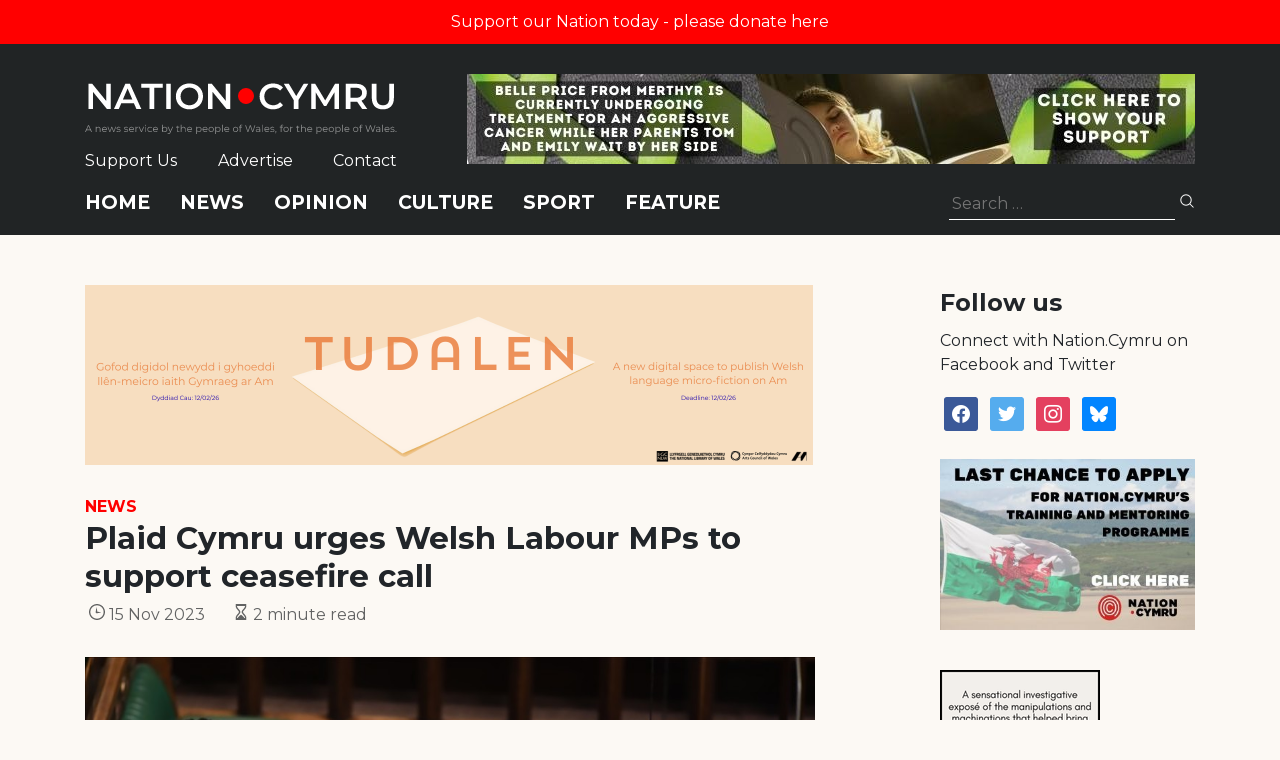

--- FILE ---
content_type: text/html; charset=utf-8
request_url: https://www.google.com/recaptcha/api2/anchor?ar=1&k=6LePZDQaAAAAAD4YRPYe2UN1DCp1JQhRUpEPLGqN&co=aHR0cHM6Ly9uYXRpb24uY3ltcnU6NDQz&hl=en&v=PoyoqOPhxBO7pBk68S4YbpHZ&size=invisible&anchor-ms=20000&execute-ms=30000&cb=35jb6z5n3urm
body_size: 48705
content:
<!DOCTYPE HTML><html dir="ltr" lang="en"><head><meta http-equiv="Content-Type" content="text/html; charset=UTF-8">
<meta http-equiv="X-UA-Compatible" content="IE=edge">
<title>reCAPTCHA</title>
<style type="text/css">
/* cyrillic-ext */
@font-face {
  font-family: 'Roboto';
  font-style: normal;
  font-weight: 400;
  font-stretch: 100%;
  src: url(//fonts.gstatic.com/s/roboto/v48/KFO7CnqEu92Fr1ME7kSn66aGLdTylUAMa3GUBHMdazTgWw.woff2) format('woff2');
  unicode-range: U+0460-052F, U+1C80-1C8A, U+20B4, U+2DE0-2DFF, U+A640-A69F, U+FE2E-FE2F;
}
/* cyrillic */
@font-face {
  font-family: 'Roboto';
  font-style: normal;
  font-weight: 400;
  font-stretch: 100%;
  src: url(//fonts.gstatic.com/s/roboto/v48/KFO7CnqEu92Fr1ME7kSn66aGLdTylUAMa3iUBHMdazTgWw.woff2) format('woff2');
  unicode-range: U+0301, U+0400-045F, U+0490-0491, U+04B0-04B1, U+2116;
}
/* greek-ext */
@font-face {
  font-family: 'Roboto';
  font-style: normal;
  font-weight: 400;
  font-stretch: 100%;
  src: url(//fonts.gstatic.com/s/roboto/v48/KFO7CnqEu92Fr1ME7kSn66aGLdTylUAMa3CUBHMdazTgWw.woff2) format('woff2');
  unicode-range: U+1F00-1FFF;
}
/* greek */
@font-face {
  font-family: 'Roboto';
  font-style: normal;
  font-weight: 400;
  font-stretch: 100%;
  src: url(//fonts.gstatic.com/s/roboto/v48/KFO7CnqEu92Fr1ME7kSn66aGLdTylUAMa3-UBHMdazTgWw.woff2) format('woff2');
  unicode-range: U+0370-0377, U+037A-037F, U+0384-038A, U+038C, U+038E-03A1, U+03A3-03FF;
}
/* math */
@font-face {
  font-family: 'Roboto';
  font-style: normal;
  font-weight: 400;
  font-stretch: 100%;
  src: url(//fonts.gstatic.com/s/roboto/v48/KFO7CnqEu92Fr1ME7kSn66aGLdTylUAMawCUBHMdazTgWw.woff2) format('woff2');
  unicode-range: U+0302-0303, U+0305, U+0307-0308, U+0310, U+0312, U+0315, U+031A, U+0326-0327, U+032C, U+032F-0330, U+0332-0333, U+0338, U+033A, U+0346, U+034D, U+0391-03A1, U+03A3-03A9, U+03B1-03C9, U+03D1, U+03D5-03D6, U+03F0-03F1, U+03F4-03F5, U+2016-2017, U+2034-2038, U+203C, U+2040, U+2043, U+2047, U+2050, U+2057, U+205F, U+2070-2071, U+2074-208E, U+2090-209C, U+20D0-20DC, U+20E1, U+20E5-20EF, U+2100-2112, U+2114-2115, U+2117-2121, U+2123-214F, U+2190, U+2192, U+2194-21AE, U+21B0-21E5, U+21F1-21F2, U+21F4-2211, U+2213-2214, U+2216-22FF, U+2308-230B, U+2310, U+2319, U+231C-2321, U+2336-237A, U+237C, U+2395, U+239B-23B7, U+23D0, U+23DC-23E1, U+2474-2475, U+25AF, U+25B3, U+25B7, U+25BD, U+25C1, U+25CA, U+25CC, U+25FB, U+266D-266F, U+27C0-27FF, U+2900-2AFF, U+2B0E-2B11, U+2B30-2B4C, U+2BFE, U+3030, U+FF5B, U+FF5D, U+1D400-1D7FF, U+1EE00-1EEFF;
}
/* symbols */
@font-face {
  font-family: 'Roboto';
  font-style: normal;
  font-weight: 400;
  font-stretch: 100%;
  src: url(//fonts.gstatic.com/s/roboto/v48/KFO7CnqEu92Fr1ME7kSn66aGLdTylUAMaxKUBHMdazTgWw.woff2) format('woff2');
  unicode-range: U+0001-000C, U+000E-001F, U+007F-009F, U+20DD-20E0, U+20E2-20E4, U+2150-218F, U+2190, U+2192, U+2194-2199, U+21AF, U+21E6-21F0, U+21F3, U+2218-2219, U+2299, U+22C4-22C6, U+2300-243F, U+2440-244A, U+2460-24FF, U+25A0-27BF, U+2800-28FF, U+2921-2922, U+2981, U+29BF, U+29EB, U+2B00-2BFF, U+4DC0-4DFF, U+FFF9-FFFB, U+10140-1018E, U+10190-1019C, U+101A0, U+101D0-101FD, U+102E0-102FB, U+10E60-10E7E, U+1D2C0-1D2D3, U+1D2E0-1D37F, U+1F000-1F0FF, U+1F100-1F1AD, U+1F1E6-1F1FF, U+1F30D-1F30F, U+1F315, U+1F31C, U+1F31E, U+1F320-1F32C, U+1F336, U+1F378, U+1F37D, U+1F382, U+1F393-1F39F, U+1F3A7-1F3A8, U+1F3AC-1F3AF, U+1F3C2, U+1F3C4-1F3C6, U+1F3CA-1F3CE, U+1F3D4-1F3E0, U+1F3ED, U+1F3F1-1F3F3, U+1F3F5-1F3F7, U+1F408, U+1F415, U+1F41F, U+1F426, U+1F43F, U+1F441-1F442, U+1F444, U+1F446-1F449, U+1F44C-1F44E, U+1F453, U+1F46A, U+1F47D, U+1F4A3, U+1F4B0, U+1F4B3, U+1F4B9, U+1F4BB, U+1F4BF, U+1F4C8-1F4CB, U+1F4D6, U+1F4DA, U+1F4DF, U+1F4E3-1F4E6, U+1F4EA-1F4ED, U+1F4F7, U+1F4F9-1F4FB, U+1F4FD-1F4FE, U+1F503, U+1F507-1F50B, U+1F50D, U+1F512-1F513, U+1F53E-1F54A, U+1F54F-1F5FA, U+1F610, U+1F650-1F67F, U+1F687, U+1F68D, U+1F691, U+1F694, U+1F698, U+1F6AD, U+1F6B2, U+1F6B9-1F6BA, U+1F6BC, U+1F6C6-1F6CF, U+1F6D3-1F6D7, U+1F6E0-1F6EA, U+1F6F0-1F6F3, U+1F6F7-1F6FC, U+1F700-1F7FF, U+1F800-1F80B, U+1F810-1F847, U+1F850-1F859, U+1F860-1F887, U+1F890-1F8AD, U+1F8B0-1F8BB, U+1F8C0-1F8C1, U+1F900-1F90B, U+1F93B, U+1F946, U+1F984, U+1F996, U+1F9E9, U+1FA00-1FA6F, U+1FA70-1FA7C, U+1FA80-1FA89, U+1FA8F-1FAC6, U+1FACE-1FADC, U+1FADF-1FAE9, U+1FAF0-1FAF8, U+1FB00-1FBFF;
}
/* vietnamese */
@font-face {
  font-family: 'Roboto';
  font-style: normal;
  font-weight: 400;
  font-stretch: 100%;
  src: url(//fonts.gstatic.com/s/roboto/v48/KFO7CnqEu92Fr1ME7kSn66aGLdTylUAMa3OUBHMdazTgWw.woff2) format('woff2');
  unicode-range: U+0102-0103, U+0110-0111, U+0128-0129, U+0168-0169, U+01A0-01A1, U+01AF-01B0, U+0300-0301, U+0303-0304, U+0308-0309, U+0323, U+0329, U+1EA0-1EF9, U+20AB;
}
/* latin-ext */
@font-face {
  font-family: 'Roboto';
  font-style: normal;
  font-weight: 400;
  font-stretch: 100%;
  src: url(//fonts.gstatic.com/s/roboto/v48/KFO7CnqEu92Fr1ME7kSn66aGLdTylUAMa3KUBHMdazTgWw.woff2) format('woff2');
  unicode-range: U+0100-02BA, U+02BD-02C5, U+02C7-02CC, U+02CE-02D7, U+02DD-02FF, U+0304, U+0308, U+0329, U+1D00-1DBF, U+1E00-1E9F, U+1EF2-1EFF, U+2020, U+20A0-20AB, U+20AD-20C0, U+2113, U+2C60-2C7F, U+A720-A7FF;
}
/* latin */
@font-face {
  font-family: 'Roboto';
  font-style: normal;
  font-weight: 400;
  font-stretch: 100%;
  src: url(//fonts.gstatic.com/s/roboto/v48/KFO7CnqEu92Fr1ME7kSn66aGLdTylUAMa3yUBHMdazQ.woff2) format('woff2');
  unicode-range: U+0000-00FF, U+0131, U+0152-0153, U+02BB-02BC, U+02C6, U+02DA, U+02DC, U+0304, U+0308, U+0329, U+2000-206F, U+20AC, U+2122, U+2191, U+2193, U+2212, U+2215, U+FEFF, U+FFFD;
}
/* cyrillic-ext */
@font-face {
  font-family: 'Roboto';
  font-style: normal;
  font-weight: 500;
  font-stretch: 100%;
  src: url(//fonts.gstatic.com/s/roboto/v48/KFO7CnqEu92Fr1ME7kSn66aGLdTylUAMa3GUBHMdazTgWw.woff2) format('woff2');
  unicode-range: U+0460-052F, U+1C80-1C8A, U+20B4, U+2DE0-2DFF, U+A640-A69F, U+FE2E-FE2F;
}
/* cyrillic */
@font-face {
  font-family: 'Roboto';
  font-style: normal;
  font-weight: 500;
  font-stretch: 100%;
  src: url(//fonts.gstatic.com/s/roboto/v48/KFO7CnqEu92Fr1ME7kSn66aGLdTylUAMa3iUBHMdazTgWw.woff2) format('woff2');
  unicode-range: U+0301, U+0400-045F, U+0490-0491, U+04B0-04B1, U+2116;
}
/* greek-ext */
@font-face {
  font-family: 'Roboto';
  font-style: normal;
  font-weight: 500;
  font-stretch: 100%;
  src: url(//fonts.gstatic.com/s/roboto/v48/KFO7CnqEu92Fr1ME7kSn66aGLdTylUAMa3CUBHMdazTgWw.woff2) format('woff2');
  unicode-range: U+1F00-1FFF;
}
/* greek */
@font-face {
  font-family: 'Roboto';
  font-style: normal;
  font-weight: 500;
  font-stretch: 100%;
  src: url(//fonts.gstatic.com/s/roboto/v48/KFO7CnqEu92Fr1ME7kSn66aGLdTylUAMa3-UBHMdazTgWw.woff2) format('woff2');
  unicode-range: U+0370-0377, U+037A-037F, U+0384-038A, U+038C, U+038E-03A1, U+03A3-03FF;
}
/* math */
@font-face {
  font-family: 'Roboto';
  font-style: normal;
  font-weight: 500;
  font-stretch: 100%;
  src: url(//fonts.gstatic.com/s/roboto/v48/KFO7CnqEu92Fr1ME7kSn66aGLdTylUAMawCUBHMdazTgWw.woff2) format('woff2');
  unicode-range: U+0302-0303, U+0305, U+0307-0308, U+0310, U+0312, U+0315, U+031A, U+0326-0327, U+032C, U+032F-0330, U+0332-0333, U+0338, U+033A, U+0346, U+034D, U+0391-03A1, U+03A3-03A9, U+03B1-03C9, U+03D1, U+03D5-03D6, U+03F0-03F1, U+03F4-03F5, U+2016-2017, U+2034-2038, U+203C, U+2040, U+2043, U+2047, U+2050, U+2057, U+205F, U+2070-2071, U+2074-208E, U+2090-209C, U+20D0-20DC, U+20E1, U+20E5-20EF, U+2100-2112, U+2114-2115, U+2117-2121, U+2123-214F, U+2190, U+2192, U+2194-21AE, U+21B0-21E5, U+21F1-21F2, U+21F4-2211, U+2213-2214, U+2216-22FF, U+2308-230B, U+2310, U+2319, U+231C-2321, U+2336-237A, U+237C, U+2395, U+239B-23B7, U+23D0, U+23DC-23E1, U+2474-2475, U+25AF, U+25B3, U+25B7, U+25BD, U+25C1, U+25CA, U+25CC, U+25FB, U+266D-266F, U+27C0-27FF, U+2900-2AFF, U+2B0E-2B11, U+2B30-2B4C, U+2BFE, U+3030, U+FF5B, U+FF5D, U+1D400-1D7FF, U+1EE00-1EEFF;
}
/* symbols */
@font-face {
  font-family: 'Roboto';
  font-style: normal;
  font-weight: 500;
  font-stretch: 100%;
  src: url(//fonts.gstatic.com/s/roboto/v48/KFO7CnqEu92Fr1ME7kSn66aGLdTylUAMaxKUBHMdazTgWw.woff2) format('woff2');
  unicode-range: U+0001-000C, U+000E-001F, U+007F-009F, U+20DD-20E0, U+20E2-20E4, U+2150-218F, U+2190, U+2192, U+2194-2199, U+21AF, U+21E6-21F0, U+21F3, U+2218-2219, U+2299, U+22C4-22C6, U+2300-243F, U+2440-244A, U+2460-24FF, U+25A0-27BF, U+2800-28FF, U+2921-2922, U+2981, U+29BF, U+29EB, U+2B00-2BFF, U+4DC0-4DFF, U+FFF9-FFFB, U+10140-1018E, U+10190-1019C, U+101A0, U+101D0-101FD, U+102E0-102FB, U+10E60-10E7E, U+1D2C0-1D2D3, U+1D2E0-1D37F, U+1F000-1F0FF, U+1F100-1F1AD, U+1F1E6-1F1FF, U+1F30D-1F30F, U+1F315, U+1F31C, U+1F31E, U+1F320-1F32C, U+1F336, U+1F378, U+1F37D, U+1F382, U+1F393-1F39F, U+1F3A7-1F3A8, U+1F3AC-1F3AF, U+1F3C2, U+1F3C4-1F3C6, U+1F3CA-1F3CE, U+1F3D4-1F3E0, U+1F3ED, U+1F3F1-1F3F3, U+1F3F5-1F3F7, U+1F408, U+1F415, U+1F41F, U+1F426, U+1F43F, U+1F441-1F442, U+1F444, U+1F446-1F449, U+1F44C-1F44E, U+1F453, U+1F46A, U+1F47D, U+1F4A3, U+1F4B0, U+1F4B3, U+1F4B9, U+1F4BB, U+1F4BF, U+1F4C8-1F4CB, U+1F4D6, U+1F4DA, U+1F4DF, U+1F4E3-1F4E6, U+1F4EA-1F4ED, U+1F4F7, U+1F4F9-1F4FB, U+1F4FD-1F4FE, U+1F503, U+1F507-1F50B, U+1F50D, U+1F512-1F513, U+1F53E-1F54A, U+1F54F-1F5FA, U+1F610, U+1F650-1F67F, U+1F687, U+1F68D, U+1F691, U+1F694, U+1F698, U+1F6AD, U+1F6B2, U+1F6B9-1F6BA, U+1F6BC, U+1F6C6-1F6CF, U+1F6D3-1F6D7, U+1F6E0-1F6EA, U+1F6F0-1F6F3, U+1F6F7-1F6FC, U+1F700-1F7FF, U+1F800-1F80B, U+1F810-1F847, U+1F850-1F859, U+1F860-1F887, U+1F890-1F8AD, U+1F8B0-1F8BB, U+1F8C0-1F8C1, U+1F900-1F90B, U+1F93B, U+1F946, U+1F984, U+1F996, U+1F9E9, U+1FA00-1FA6F, U+1FA70-1FA7C, U+1FA80-1FA89, U+1FA8F-1FAC6, U+1FACE-1FADC, U+1FADF-1FAE9, U+1FAF0-1FAF8, U+1FB00-1FBFF;
}
/* vietnamese */
@font-face {
  font-family: 'Roboto';
  font-style: normal;
  font-weight: 500;
  font-stretch: 100%;
  src: url(//fonts.gstatic.com/s/roboto/v48/KFO7CnqEu92Fr1ME7kSn66aGLdTylUAMa3OUBHMdazTgWw.woff2) format('woff2');
  unicode-range: U+0102-0103, U+0110-0111, U+0128-0129, U+0168-0169, U+01A0-01A1, U+01AF-01B0, U+0300-0301, U+0303-0304, U+0308-0309, U+0323, U+0329, U+1EA0-1EF9, U+20AB;
}
/* latin-ext */
@font-face {
  font-family: 'Roboto';
  font-style: normal;
  font-weight: 500;
  font-stretch: 100%;
  src: url(//fonts.gstatic.com/s/roboto/v48/KFO7CnqEu92Fr1ME7kSn66aGLdTylUAMa3KUBHMdazTgWw.woff2) format('woff2');
  unicode-range: U+0100-02BA, U+02BD-02C5, U+02C7-02CC, U+02CE-02D7, U+02DD-02FF, U+0304, U+0308, U+0329, U+1D00-1DBF, U+1E00-1E9F, U+1EF2-1EFF, U+2020, U+20A0-20AB, U+20AD-20C0, U+2113, U+2C60-2C7F, U+A720-A7FF;
}
/* latin */
@font-face {
  font-family: 'Roboto';
  font-style: normal;
  font-weight: 500;
  font-stretch: 100%;
  src: url(//fonts.gstatic.com/s/roboto/v48/KFO7CnqEu92Fr1ME7kSn66aGLdTylUAMa3yUBHMdazQ.woff2) format('woff2');
  unicode-range: U+0000-00FF, U+0131, U+0152-0153, U+02BB-02BC, U+02C6, U+02DA, U+02DC, U+0304, U+0308, U+0329, U+2000-206F, U+20AC, U+2122, U+2191, U+2193, U+2212, U+2215, U+FEFF, U+FFFD;
}
/* cyrillic-ext */
@font-face {
  font-family: 'Roboto';
  font-style: normal;
  font-weight: 900;
  font-stretch: 100%;
  src: url(//fonts.gstatic.com/s/roboto/v48/KFO7CnqEu92Fr1ME7kSn66aGLdTylUAMa3GUBHMdazTgWw.woff2) format('woff2');
  unicode-range: U+0460-052F, U+1C80-1C8A, U+20B4, U+2DE0-2DFF, U+A640-A69F, U+FE2E-FE2F;
}
/* cyrillic */
@font-face {
  font-family: 'Roboto';
  font-style: normal;
  font-weight: 900;
  font-stretch: 100%;
  src: url(//fonts.gstatic.com/s/roboto/v48/KFO7CnqEu92Fr1ME7kSn66aGLdTylUAMa3iUBHMdazTgWw.woff2) format('woff2');
  unicode-range: U+0301, U+0400-045F, U+0490-0491, U+04B0-04B1, U+2116;
}
/* greek-ext */
@font-face {
  font-family: 'Roboto';
  font-style: normal;
  font-weight: 900;
  font-stretch: 100%;
  src: url(//fonts.gstatic.com/s/roboto/v48/KFO7CnqEu92Fr1ME7kSn66aGLdTylUAMa3CUBHMdazTgWw.woff2) format('woff2');
  unicode-range: U+1F00-1FFF;
}
/* greek */
@font-face {
  font-family: 'Roboto';
  font-style: normal;
  font-weight: 900;
  font-stretch: 100%;
  src: url(//fonts.gstatic.com/s/roboto/v48/KFO7CnqEu92Fr1ME7kSn66aGLdTylUAMa3-UBHMdazTgWw.woff2) format('woff2');
  unicode-range: U+0370-0377, U+037A-037F, U+0384-038A, U+038C, U+038E-03A1, U+03A3-03FF;
}
/* math */
@font-face {
  font-family: 'Roboto';
  font-style: normal;
  font-weight: 900;
  font-stretch: 100%;
  src: url(//fonts.gstatic.com/s/roboto/v48/KFO7CnqEu92Fr1ME7kSn66aGLdTylUAMawCUBHMdazTgWw.woff2) format('woff2');
  unicode-range: U+0302-0303, U+0305, U+0307-0308, U+0310, U+0312, U+0315, U+031A, U+0326-0327, U+032C, U+032F-0330, U+0332-0333, U+0338, U+033A, U+0346, U+034D, U+0391-03A1, U+03A3-03A9, U+03B1-03C9, U+03D1, U+03D5-03D6, U+03F0-03F1, U+03F4-03F5, U+2016-2017, U+2034-2038, U+203C, U+2040, U+2043, U+2047, U+2050, U+2057, U+205F, U+2070-2071, U+2074-208E, U+2090-209C, U+20D0-20DC, U+20E1, U+20E5-20EF, U+2100-2112, U+2114-2115, U+2117-2121, U+2123-214F, U+2190, U+2192, U+2194-21AE, U+21B0-21E5, U+21F1-21F2, U+21F4-2211, U+2213-2214, U+2216-22FF, U+2308-230B, U+2310, U+2319, U+231C-2321, U+2336-237A, U+237C, U+2395, U+239B-23B7, U+23D0, U+23DC-23E1, U+2474-2475, U+25AF, U+25B3, U+25B7, U+25BD, U+25C1, U+25CA, U+25CC, U+25FB, U+266D-266F, U+27C0-27FF, U+2900-2AFF, U+2B0E-2B11, U+2B30-2B4C, U+2BFE, U+3030, U+FF5B, U+FF5D, U+1D400-1D7FF, U+1EE00-1EEFF;
}
/* symbols */
@font-face {
  font-family: 'Roboto';
  font-style: normal;
  font-weight: 900;
  font-stretch: 100%;
  src: url(//fonts.gstatic.com/s/roboto/v48/KFO7CnqEu92Fr1ME7kSn66aGLdTylUAMaxKUBHMdazTgWw.woff2) format('woff2');
  unicode-range: U+0001-000C, U+000E-001F, U+007F-009F, U+20DD-20E0, U+20E2-20E4, U+2150-218F, U+2190, U+2192, U+2194-2199, U+21AF, U+21E6-21F0, U+21F3, U+2218-2219, U+2299, U+22C4-22C6, U+2300-243F, U+2440-244A, U+2460-24FF, U+25A0-27BF, U+2800-28FF, U+2921-2922, U+2981, U+29BF, U+29EB, U+2B00-2BFF, U+4DC0-4DFF, U+FFF9-FFFB, U+10140-1018E, U+10190-1019C, U+101A0, U+101D0-101FD, U+102E0-102FB, U+10E60-10E7E, U+1D2C0-1D2D3, U+1D2E0-1D37F, U+1F000-1F0FF, U+1F100-1F1AD, U+1F1E6-1F1FF, U+1F30D-1F30F, U+1F315, U+1F31C, U+1F31E, U+1F320-1F32C, U+1F336, U+1F378, U+1F37D, U+1F382, U+1F393-1F39F, U+1F3A7-1F3A8, U+1F3AC-1F3AF, U+1F3C2, U+1F3C4-1F3C6, U+1F3CA-1F3CE, U+1F3D4-1F3E0, U+1F3ED, U+1F3F1-1F3F3, U+1F3F5-1F3F7, U+1F408, U+1F415, U+1F41F, U+1F426, U+1F43F, U+1F441-1F442, U+1F444, U+1F446-1F449, U+1F44C-1F44E, U+1F453, U+1F46A, U+1F47D, U+1F4A3, U+1F4B0, U+1F4B3, U+1F4B9, U+1F4BB, U+1F4BF, U+1F4C8-1F4CB, U+1F4D6, U+1F4DA, U+1F4DF, U+1F4E3-1F4E6, U+1F4EA-1F4ED, U+1F4F7, U+1F4F9-1F4FB, U+1F4FD-1F4FE, U+1F503, U+1F507-1F50B, U+1F50D, U+1F512-1F513, U+1F53E-1F54A, U+1F54F-1F5FA, U+1F610, U+1F650-1F67F, U+1F687, U+1F68D, U+1F691, U+1F694, U+1F698, U+1F6AD, U+1F6B2, U+1F6B9-1F6BA, U+1F6BC, U+1F6C6-1F6CF, U+1F6D3-1F6D7, U+1F6E0-1F6EA, U+1F6F0-1F6F3, U+1F6F7-1F6FC, U+1F700-1F7FF, U+1F800-1F80B, U+1F810-1F847, U+1F850-1F859, U+1F860-1F887, U+1F890-1F8AD, U+1F8B0-1F8BB, U+1F8C0-1F8C1, U+1F900-1F90B, U+1F93B, U+1F946, U+1F984, U+1F996, U+1F9E9, U+1FA00-1FA6F, U+1FA70-1FA7C, U+1FA80-1FA89, U+1FA8F-1FAC6, U+1FACE-1FADC, U+1FADF-1FAE9, U+1FAF0-1FAF8, U+1FB00-1FBFF;
}
/* vietnamese */
@font-face {
  font-family: 'Roboto';
  font-style: normal;
  font-weight: 900;
  font-stretch: 100%;
  src: url(//fonts.gstatic.com/s/roboto/v48/KFO7CnqEu92Fr1ME7kSn66aGLdTylUAMa3OUBHMdazTgWw.woff2) format('woff2');
  unicode-range: U+0102-0103, U+0110-0111, U+0128-0129, U+0168-0169, U+01A0-01A1, U+01AF-01B0, U+0300-0301, U+0303-0304, U+0308-0309, U+0323, U+0329, U+1EA0-1EF9, U+20AB;
}
/* latin-ext */
@font-face {
  font-family: 'Roboto';
  font-style: normal;
  font-weight: 900;
  font-stretch: 100%;
  src: url(//fonts.gstatic.com/s/roboto/v48/KFO7CnqEu92Fr1ME7kSn66aGLdTylUAMa3KUBHMdazTgWw.woff2) format('woff2');
  unicode-range: U+0100-02BA, U+02BD-02C5, U+02C7-02CC, U+02CE-02D7, U+02DD-02FF, U+0304, U+0308, U+0329, U+1D00-1DBF, U+1E00-1E9F, U+1EF2-1EFF, U+2020, U+20A0-20AB, U+20AD-20C0, U+2113, U+2C60-2C7F, U+A720-A7FF;
}
/* latin */
@font-face {
  font-family: 'Roboto';
  font-style: normal;
  font-weight: 900;
  font-stretch: 100%;
  src: url(//fonts.gstatic.com/s/roboto/v48/KFO7CnqEu92Fr1ME7kSn66aGLdTylUAMa3yUBHMdazQ.woff2) format('woff2');
  unicode-range: U+0000-00FF, U+0131, U+0152-0153, U+02BB-02BC, U+02C6, U+02DA, U+02DC, U+0304, U+0308, U+0329, U+2000-206F, U+20AC, U+2122, U+2191, U+2193, U+2212, U+2215, U+FEFF, U+FFFD;
}

</style>
<link rel="stylesheet" type="text/css" href="https://www.gstatic.com/recaptcha/releases/PoyoqOPhxBO7pBk68S4YbpHZ/styles__ltr.css">
<script nonce="qh0SLFSQbrdg-E7GbXhINQ" type="text/javascript">window['__recaptcha_api'] = 'https://www.google.com/recaptcha/api2/';</script>
<script type="text/javascript" src="https://www.gstatic.com/recaptcha/releases/PoyoqOPhxBO7pBk68S4YbpHZ/recaptcha__en.js" nonce="qh0SLFSQbrdg-E7GbXhINQ">
      
    </script></head>
<body><div id="rc-anchor-alert" class="rc-anchor-alert"></div>
<input type="hidden" id="recaptcha-token" value="[base64]">
<script type="text/javascript" nonce="qh0SLFSQbrdg-E7GbXhINQ">
      recaptcha.anchor.Main.init("[\x22ainput\x22,[\x22bgdata\x22,\x22\x22,\[base64]/[base64]/[base64]/bmV3IHJbeF0oY1swXSk6RT09Mj9uZXcgclt4XShjWzBdLGNbMV0pOkU9PTM/bmV3IHJbeF0oY1swXSxjWzFdLGNbMl0pOkU9PTQ/[base64]/[base64]/[base64]/[base64]/[base64]/[base64]/[base64]/[base64]\x22,\[base64]\\u003d\\u003d\x22,\[base64]/[base64]/CsMOzw5NMZHzCjMOKwrdxQ8KYw73DqVvDq0xlwqkRw7g7wqbCgUBfw7TDjUzDgcOMZ2kSPFklw7/Di3ogw4pLAzIrUAFowrFhw5/ClQLDswHCt0t3w7YmwpA3w5ZvX8KoEkfDlkjDrsKYwo5HMHNowq/Cjgw1VcOkcMK6KMOIFF4iFcKiOT9vwpY3wqNnf8KGwrfCh8K2WcOxw5bDgHp6PHvCgXjDnsKxckHDhcOwRgVbKsOywosTOljDln/[base64]/Ch8Kfw7HDhDvDlcOHw4vDgMKTdMKRw7fDlRApOsO5w4ZjFls1wprDiwLDkzcJB1DClBnCmlhAPsOnJwEywqMvw6tdwqTCkQfDmjTClcOcaE5ed8O/fDvDsH0FHE0+wonDksOyJzVkScKpcMKuw4Izw5jDhMOGw7R/[base64]/DmMKMwqhUw6XCgMOOagRjwpxqwofClVnDpMOHw7haaMOlw5MGCcOlw4cIw4UFDHTDj8KpWcOJecOTwp3DhcKKwoVMV1cbw4bDnEl8Sl/Cq8ONETBwwojDt8OgwpotfcOdBH1rNsK0O8OWwrnCpcKgBsKvwq/DkMO2fMKSJMOnERt3w5wiVSAzaMOkGndyXSnCs8Kcw5QoM2RxJcK/wpvCtx83GihGK8Kfw7fCuMOFwrrDscK/DsOZw6HDocKZdyPDmMO6wrnCrcKewrhmS8OYwrbCq0fDmhfDhcO3w7rDmVDDh1YXBVYbw4JFGcOaEsKww7VNw4oewp/Dr8Oxw78Dw6HDiHIaw6sZU8KsLgPDuhJsw5BqwoJNZTLDii4cwo0/YMOUwrtYRcOEwq0fw4ZWWsK0aUYsD8KnNsKNVmQow4VRaUvDrcKPO8Kfw4rDsDrDnEjCp8O/[base64]/HMOOScKQBsOaByY+G1kFFcOPHSRMeR7Dm2N2w6FwDAdNbcOMR3/Cn2pFw5hbw7BEalp6w5zDmsKASGhqwrkDw5Njw6LDqiPDr3/DrsKaXibCkmTCq8OSKcK9woguXcKsDzPDpMKbw4PDsmPDtHfDg3cKwoLCu2PDqMOVR8OzVCNfLirChMKRwp07w696w48Vw7fDlsOtYcOxe8Kzwq9wUyhZEcOWS3IqwoMjAQohwqsRwrBEFwIUDyAMwr3Dlj/CnEXDtcO4w68mwoPCiEPDjMOZUCbCp25gw6HCkxFvPG7DiRUUwrvDqFgUwrHCl8OJwpbDlSHCqRrClVp0QiIaw7zChxoxwq3CscOvwqDDtncdwo0sPTDCpzxpwpLDscOBDiHCvcO/SjXCrSDCtMOOw7zCtsKGwrzDn8OtclbCqsKFEA8SAMK0wqTDvT46flgmQcKwK8K/[base64]/Dl8KQw74cw6R0ZCzCncOZwpHDt8OZw7XCqArDrMO/[base64]/KV9Gwrh/VTRew6nCsiFiXkfDiXXCrMOewq4xw4TDhsOMRMKFwodPwrLDsjRJwpDDpmvCrRBdw61gw5lpQ8KpacOIdcONwo56w7TCm0Fmwp7Dpx5Dw40Cw79gHMOww6wAEsKBAsKrwrFJK8OcCzrCqBjCosKow5wdIMO/wp/DiVzDsMKDbcOSE8KtwocdKRNQwrdswpfCscOEw55Zwq5SBXNGBxTCtMKjSsKhw7/[base64]/woRqwq8be8Khw50Xw6bDg8OnREnCrMKQw4NkwotBw4fCi8KWEXtINsO4BcO0M3bDrgbDk8KfwqkEwohAwpPCgkl5Q3TCtsKhwo/[base64]/[base64]/Djy9dw5PCmcK1I2hRwpHCrHZveMKqLWnDgcO3GMOFwoQYwpE3woQewp3DhTLCnMKZw58nw5TDksK9w4hXSx/Csw7CmMOvw5llw7bCiWfCtsKfwqjCgiBHecKqwox1w5hPw6lMTUbDojFbTjnCnMO1wo7CikVAwoIsw5p3wqvCk8OefMK8LU7Dk8O3w7HCjcOQAMKbTyXDoDBYSsKCAVZcw6/DuFbDq8OZwqN8JjsGw4YlwrbCk8KawpjDsMKtw7oPBMOdw5NmwobDr8K0MMK8wrVRUk7DnDfDrcOUw7/Dqmsmw69MT8O6w6bDk8OtB8Kfw5ddw4TCvlk6FSpSA3gsYwfCucOSwpdcVXDCoMOEMwfCglNIwqHDncKNwqbClsKBfE0hFy0lbHMsbgvDucOYJVcPwqXDs1bDssOKPSNfw6ozw4hFw5/[base64]/Q8OBw7oDw60MwpI6wpMiw4Ftw7PDrzZbIcOlTMOCPirCo23CvRkiZTkcwqYGw4EMwpJbw6JrwpXCqsKfS8KKw77CsBJyw6E3wpvCvRoqwohcw5bCmMOfJj7CqTBPBcOdwq4jw7VCw63CsnvCrsKyw7cdHFhlwrYHw4R0wqAhFGYSwrjDtcKdM8OUw6bDsV8ywrp/fGxzwpnCrMKlwrVKwqfDsEIQw53DqCpGY8OzUsOaw4fCmkJCwozDjWhMBFLDuTQNw65Gw67Duic+wpQRLCfCqcKPwr7Cq2rDtMOJwp4WbcKeM8KSUwB4wqrDgQ3DtsKTdS1gXB0NXhnChQIGQ28hw6Q/XBwJZMK8wrIowoTClcOcw4HClMOPAjlpwq3CncOGIGE8w4zCglMUdcKWP3R8ZyvDtsONwqrDk8OfV8O/Jk05wrtUeTLCucOGeEvCrcOeHsKCfUjCrsKqCz0DP8OnTmPCpsOsSsKTwqPCmgxdwo/Dn34+DcOfEMObUmEzwrrDvzB9w5dbHiwpbV0EFMOUMXwRw54ow5zCiSMpQQrCniDCosKnZkYmwp9wwoxeIMOqM2BDw5/DscK4w6Aaw63DuEfDs8OjGxxmSxgTwokVfcK5w6HDjDg5w6HDuTUKYyTDv8O+w6zCu8OAwocIwp/DmydNw5vDvMOCF8K4wosQwp3DoibDp8OMGAhIGsKtwr00Syk1w4gAHEAtTcOCIcONwoLDrcOjEk8fZi5qFMK6wpMdwotoKWjCoTAnw5TCqUMEw70Aw7XCmEYSVHvChcO8w79EKMOWwp/DnW/DqsOywrbDrMOlVcO4w7LCjnMzwrhdfcKyw6XDncOWE3skw6vDinrCv8ORIw/[base64]/CicOfw7nDoAt/RMK2HiXCqXhaTC4hwrE5WkgMDsKJM3QdE1tOeTwCaQR1OcOPBxV3wobDjHvDgsKxw5MOw5zDvEDCu3xfJcK1w7HDhB8DMcKhbW/CucOrw5oWwojCi3Uowo7CqsO/wqjDk8OaJMK8wqzDnU4qM8OtwpZmwrQWwqx/LWknAWImMMOgwrHDp8KlOMOGwobClUppw4PCv0gPwrV6w4oew6U/dMOBKcOpw7YyXMOdwrMyYxVzwqgIOER3w7YzZcOOwpfDlUDDscOQw6jCngzCuH/[base64]/AyHDqcOlAsK9w44Pa0PDj8Oiw5zDoyPDtHEJdClEF24MwprDok7DvxnDuMOhI0TCqgbDqUnCmArDicKswpsXw40xbl4KwovCiEgsw6rDp8OBwo7DvXwqw4zDkVUze35wwr1PV8KJw67CjG/DrAfDucOFw4ZdwosxdcK6w5PCjBhpw6RjAAI7wqJHDVA/[base64]/DncK9ScOnHwczw7I1YsKTWsOLMA9dwqZzNz3DkhckD254w5PDj8Ojw6ciwpLDusKgUgbCsArCmsKkL8Kvw6zCimTCqMO1MsOARcOmeWsnw5MbW8OJBcO8MMK2w6zDoSzDosKvw601PsKxJELDuFsLwpoWaMOAMCheU8ObwrUBSHXCj1PDuH/ChCTCjWFgwqkNw4LDnwXCvCUUwo9Pw5rCqDXDgsO6Vn/Cv3PCkcOFwpjCr8KTQX3Do8O6w4EFwpTCuMKCw63DmxJyGwtew610w6kENy3Cs0U+w4zCvMKsMxInXsKqwoTCkiYswphhAMOgw48RbkzCnk3DtcOfTMKnd0AxFcKJwoAhwq/[base64]/Dg8OVfMKwek1vZsK4QA/CjMOESsOdw75YYcOpTH/Dq2QVWsOFwpDDo1LDhsO+Pi4ZDRjChjBhw5gfc8Kvw4nDgDFowrIxwpXDtDDCvHHCt2DCsMObwoVqPMK1QsK2w652wrzDuhDDrMKUw5zDtcOcKMKYbMOcIR5swqHDsBnDnQjCiXJRw54Jw4TDisKSw7piDsOKWcO7w77CvcKbJ8K2w6fCmx/DtwLCkRnCnF1QwoFcZsK7w6BHSEouwrvCsUNRdhbDugXDsMOBbH91w7fDqAfDqmotwpRTw5TCtsOcwoM7d8KDOcOCVcKfw6M+wojClBwUP8K3GsK+w57CrsKowpXCusKdcMK2w4fDmcOgw4/CtMKTw4Ucwq9YZStyE8Kaw57DicOZRU1WPH8cw44NKznCvcO/EsObw5LCqsOCw4vDhcOiMcOnAj7Du8KoPsOrRyPDtsKwwoZkwp3CmMKIwrXCnS7Dmi/[base64]/CvTxpTiZ7UTwrwprDjsOgwqPCrMO7wqjDuwTDqhEdXV51OMOJen/DjQFAw4jCocKNdsOZwpZNQsOSwqHCssOKwoItw4zCuMO1w43DgsOlE8KoYzPCmcK1w5bCviXCvzfDq8KFwpHDuyNbw7w6w61hwpDDgMOmOSZmQg3Dg8K9O2rCvsOqw57Dikxuw7/DmAzClMKMwo7CtHTCrg8aCnASwqnDjBzDuHVoCsOjwpcoRDbDnz1TFcKtw6zDunBVwqvCm8OvbSDCs2zDpsKIV8OAcm3DhMOnBjMEZlIDcTJEwozCqyzCpzFCw4TCjSzCm3UiAMKSwqDDmUTDmFosw7TDnsO9Mw7Cv8OjI8OOPGFkYy3DuSJtwos5wpLDtSvDii4lwp/Ds8K/UsKBFcKLw47DjsO5w4FLHsOrDsKrIn7CizXDnwcWVT7CpMO9wrN7aDJewrrCty4IID3CoH43D8KZYFRiw7HCgQzCu3slwr99wp0PQAPDmsKVW08tB2ZawrjDlEBBwq/CjMOjARHCnsKNwrXDsVXDj33Cv8KRwqXClsKyw6lLZ8O/wo/Dlk/DuXLDtXTCtwRJwq9Hw5TDiT/DsxQUOcKgWMOpwoFtw71uCA3Ctg9FwrdRAcKXaANAw4J2woF9wrdNw47Dh8OMw6nDocKBwrQBwoMuwpfDs8KfB2HClMOjasOLwq12EcKKbQQsw41Jw4bClsO6Eg16wp0ww5vClGpnw75LPjJdJsOWCQnCncOGw7rDq2TDmRg5WD8ZP8KWRsO/wrvDogN5alzDq8OTEMOoA19IFkFZwqDCkg4rMnMKw6bDjsOEw4VzwpzDvncGAVoHw7PCo3YTwpHCqcKTw5kGw6JzHVzDucKVRsO2w4J/IMKgw74LSifDpsKKWsOjZcKwWAfCvDDCsF/DpDjCmMO/FMOhK8OHNgLCpjbDpVfCksOmwr3Ds8KFw7ofR8O6w7NGLRjDpVbCmHzCh1bDqlYCcl3CksOOw6TDi8KowrXCqktPTlLCrlN2UMKiw5vCrMKjwpjCgQnDuj46fEIjEnV6fFfCmk/CjMOYw4bCicKjLcO1wrbDu8OQIW3Dil/DpHHDlcKLI8OBwonDosKjw67DvsK0GDhJwqxZwpvDnAp6wrfCpMO3w7w2w7gXwpbCpcKZWhbDsUnCo8Ogwo8ww7Y3ZsKAwofCoWTDm8Ohw5TDl8OSQxzDlcO0w7DDnyfCsMKTW2rClVUCw43Cp8OLwoQ4A8Kmw4LCpk5+w5tww5XCosODWcOkJz/[base64]/QwJJwqHCksOLwphoQMK+woImw5tTw53CmsOECAVEAnzCn8Oiw7HCkmLDgMOwVMOiIsKZbD7CrMOoZ8ORN8OYdBzDskl4SQLDs8KZH8KJwrDDr8KaJMKVw5NVw4xHwonDlgJleDzDpm7ClBFDHMK+VcKNSsOcH8K+N8KGwp86w4fDswrCkMORTMOpwoXCt2/CrcOMw5YoVlkLw4sXwq/ChkfCgAHDnCQdEMOPFcKSw7cDX8KLw4M+U0DDpDBYwrvCvnTDliFyFx3DpMKFSsOMGMOzw4dAw6YAZsOpNFlZw4TDgMOnw63DvcK4DDUBEMONM8KJw67DtMKTB8KlGsOTwolgJ8KzZ8KIWMKKJ8OOecK/[base64]/[base64]/ClsKswrnDvsKdacOnB8Olw5ATw4IiQl4SwqjDi8Ofw4DCiDTDhcODw7d2w53DgFfCgwdRHMOIwq/DnQZfNUjDhl8wA8K+IcK8WMKJGVLDmghewrLCkMOiP2DCmkAmVsOUIsKmwoEcdn3DoVJVwq/CgRF2wrXCkwtdccOiFsOYJSDCvMKyw7jCtDrDnS4BPcOew6XDhcOLMT7CqsK6AcOTw78FJ1zDnn4Jw4/Dt2s8w7B1wrd2w7HCqsKlwonCnBN6wqzCriAVOcKmOwEUMcO+C2lOwo8Ew7xpBw3DumHCkcOgw6NNw5rDksOzw65Lw4pQw75ZwqfClcOob8OuNhNYGybCsMKhwokHwpnDj8K9woUwfR9reRYiw7hcC8OBwrQIPcKGYnkHwp7CqsOFw7PDmGNDwrsTw4XCgz/[base64]/[base64]/wrLDjsOgw44cw6nDnU4EbBMcw4nCqsK3N8OSC8KMw41HQ0jCng7ChU9ywqNHP8KGw4nDqMKFAMKRf1fDrMO4fMOSBMK/GUTCv8Oqw4bCkQfDtgNgwogvbMK+woAQw6fClMOpFhjDn8OgwocWLB9fwrJgZg9Gw7plc8KFwrbDmsOpVkk0DjDDqcKBw4TDukPCs8OYX8O1K2PDl8KZL1LCkCoXIm9IasKSw7XDs8KWwrDDmh8PM8OtB3fCjXVVwowww6fCnsKXV1dcDMOIe8OsdD/Dnx/Dm8OlK1R6SmUVwrfDhxzDhXjCrCXDqcO9JMO9MsKHwpXCqsO5EydwwpzCqsOLMQFyw7nDjsOCwrzDmcOINMKYY1pUw6Uow60VwpDDgcKVwqhfG1DCmMKcw7o8RAA0woMAEsK+ai7CtFl5czR4w4lGfMOSX8K7wrMTw5d5NMKWQAR0wqk4wqjDqcKwREFlw4zCksKHwo/DlcO3C3LDkn8Jw5bDvAUqfMO/V30RbEnDqhTCiBdFw6U0fXZgwq1/ZMOWSyVIw7PDkQ3DssKaw61owqbDrsO/w6bCiDsCPsKtwpzCscKBasKybzXCoBbDrGTDh8OAaMKKw5MdwrTDtQQVwqo3wpLCqHkow4PDrF/[base64]/w7PDssOAEEjDlyjCicOqGsOKPA/[base64]/DjW3DsTAtw6HDr1Y+wrXCpMOBRcKdwrjDusKwKWUVwr/Ch2Y/G8OCwrkKXcOJw489Bix1AcKWW8KIUDfCpzt9wq9pw63DgcOGwoQtQ8OUw73CrcO3w6HChUrDnAZ3wo3CpcOHwobDlsKDF8KJwpN8X20QRcKBwr/[base64]/WU5kw4dlcMKew5Rvw4vDncO6w7Ycw7vDi2LClMKiwonDjjbDsBchw6kAMmLDsmhNwrTDmHfCuUzChsOjwq3DisKKBsKnw79TwoQRKktfZS4Zw6V6w7DDjW/DjsO6w5TCg8K6worCi8KAdlNUGjIFCWt5AUHDq8KOwp0Uw4RWO8KcY8Ojw7HCisOTXMOWworCiXouGsOZD2/ChFUiw6fCuhnCtWkRFsO2w4QKw77CoEw8ax7DkcKzw7gaDcKsw73DvsOZdMODwrscZg3CmGDDvDEow6fCl113f8KCOX/[base64]/GzHDoMKTDcKWw5fDisOsw4Uww77ClsOrwoJqBzF7wpnDksOgZVTDucO4ZcODwqYoGsOFV1BaeXLCmMKua8KPw6TCrcO2MWLClnbDvl/CkhZea8OPD8OnwrLDj8Omwq9CwoFnZWRFD8OKwo5DTcOhU1DCqcKFWHfDvBkyW2BiC1PCm8KnwoQBKirClsKQV1/DigvDgcKBwoBZKMKOw63CuMKVYMKLOX/[base64]/[base64]/WnUHa8OtOcOswoLCvMO8BsKZw5M+ZsKKwr7DlHkEc8KeeMOiGMO5KsKEcSTDs8OzUlVzCj5IwrFDHRFAIMKpwoJeJBdBw51JwrvCpAHDrlRXwp18RzTCscKqwqQcDMO5wrIXwqjCqHHCvyl0PwDDlcK8FcKkRlrDiELCtR8ww4rDhHlsdcODwrtcdW/ChMOcwoTCjsKSw4zCqMKpcMOwP8OjYcOFYcKRwpZeaMOxRXYLw6zDhi/DtMOKZ8OZw7RlYcK/Y8K6w6p4w65nwp7Cm8KWByjDjxzDjEMIwoXDiXDCrMOYNsOAwq0qMcK9GzY6w6AaRsKfEhgWc0tnwpzCv8Okw4HDlmI2Z8Klw7VoM0fCrjsfV8KcVcOPwqsdw6Zaw74fwrTDncKEV8O/ScKew5PDvX3DiicjwoPCpMO1GsOkGMKkcMOpXsKXMcKCScKHEDdDBMOvGD8wSVowwq9vb8OVw4/Cm8OtwpzCn3rDvTPCrcOdC8KCPkY1wq1lDDZfH8OWw7oLGsK+w5jCssO6A2AgQ8KLwpLCs1FCwqDCnhzCiR0nw69wHSstw5rDkGpYdU/CsitPw4zCpTDCvkoOw7E0McOZw5zDvCLDjsKew6lSwrHCrmp/[base64]/HcK9HxDDuUdUwrTDpcKXwqTDm8K8w4N7E8O3w6BFO8KYMWcBwq3DiRs0XnIzPn/[base64]/JMKDejJvSmXDncORKcOTKlYMw7Jdw5fDiRMuw5fDrsKOwr0yw6YwT3IVKAcOwqJIwpfCiVklWsK5wq/[base64]/CgUzCncO9wq3CoQ0fXyxOw4rCsn/DiQ5Fa0xBw5bDtzFHazp7OsKoQMOvAC/DvsKFYsOlw4MrSGV7w6XDvsOTfMKzLjxUP8OPw6fDjg7DuWlmwrDDh8OMwq/ClMOJw77CqcKPwqUow7zCv8K7I8O/wpHChytuwrEmXWzCqsOOw43Dl8OALMOjfFzDlcKlUgfDlh7Do8OZw4YNEMKCw6PDtFHCv8KvOh5BPsKiacKzwovDlsKhwpM6wp/[base64]/CiE0sdXzCukpUwq9tFMKXIi/Cm8OYV8KkTxVkdkk6M8OqFQPDjMO2w48DD2U2wrLCj2JhwrLDiMO5QCUURQZIw6YxwpvCl8OvwpDCqTrDtcOBVMOkwr7CvRjDuS3DhgJFdMOVUDfDicKvdsOOwolJwonCtDnClMKjwqRmw6U/wqPCgWZhVMK9BXgJwrdUwoZEwqfCswgbbcKaw4BGwrLDm8Ogw6LClzEHKnTDncK2wqQiw6vDlXVpQcOdX8Kow7Nmw5paSQvDocObwojDoBtLw4bDgXQ2w63DlnAnwqfDjEhXwoRtDTzCq0zCn8KewozCscKcwp9/w6LCrcOfelrDvcKyVMK3wqJ7wrBww4DCkQIrwq0HwonDgClMw63Co8O0wqdLGy7DnVY0w6LDnG/DknzCrMOxHsOBQ8K7wrfCmcKvwo/[base64]/DusK8wrrDicK7wr3DvX9gKRUQwpQ6ZxfDiMKdw4kuw6glw44cw6vDgsKhNA0Iw4xXw47ChUjDhcOHMMOHAMOcwo/[base64]/ClcOCw6how7PCp8K0JBPCmsOpaXwSw7TCuMK/w7oBwooww7XDsAFdwq3DlUR0w4jCpMOQN8KxwoEtVMKcwolfw7Qtw7nDuMOEw6VUMsONw4XClsKEw5xSwpjDtsK/w6DDiSrDjjkqSDjDmXsVeRp+CcO4U8O6w6YTwq10w6bDvzY6w69Qwr7DjAnCucKow6HCqsONEMOZwrtPwoxhbBRNM8Kiw5ECw7rCvsKLwpLCgyvDgMObP2c2RMKndTkefFMdUwDCrSAtw7HDijU0UsOTC8O/w4PDjkjCvDFlwroLC8KwERZTwphiM2HDjcK1w6hYwo0dXXbDt1QiLcKHw5B+LcKELGrCvMO7wrLDlBrCgMOywqNpwqR2dMK+NsOOw4bDusKjRh/CgsOXw4nCrcOnHh3ChnHDkSpZwo0fwq/CicO9bRXDkzDCt8OjIiXCgMKMwoVZMsOqw40vw501ORUhCMKLIHnCoMORw5Raw6/CisKjw74sHCzDs17DpD1Qw6Y/woVDERglwoJJfSjDjhY9w6TDg8OMURZSwq5Sw4gsw4TDlx/ChBjCkMOGw7LChcKQKg5daMKwwrPDnjPDui4ANMO1BsOJw7UtAcOpwrfCnMKnwrTDksO8Eit4VxvDrXvCjMONwqnCtQFLw4vCksOcXEXCiMKpBsOwEcOPw7jDpC/[base64]/DvBvCp8KOwoF+wqrDogLCp8OvSTkQeiDDncKwY3ZMw6fDs1HCh8O4w5g3ERgYw7M/[base64]/[base64]/woRjHGpDTVzDmyfCp8O9A0/DvsK0woZKT8OLwq7Dl8OUwoDCm8O7wpfCqnfChX3DisO/bn3DusOeXj/[base64]/CgcOHw4hRMiA1wo7DnHpSwoVNeMOPw5HCnX9Ew4fDpcKsEMOxBxbDqibCgiRtw4JPw5ceUMKGA2R7woDCv8OpwrPDlcKkworDucOJBMKWRsK9w6XChsOEwqTCrMK9d8OLw4YwwoFRa8Onw4LCpcO8woPDn8Kuw4XDty9BwpDCn1VmJA/DuwHCjAIVwqTCpcOra8KVwqPCjMKzw6oMQnLCkEDCncK6wqXDvjUfwoZAVsOrw4TDocKsw6/[base64]/[base64]/worDvyTDpcKOAhvDkCrCgzV1GcOsJgLDrsO0w6wLwoLDoBo0AUgaBMOtwrdNVMOow5MvVxnClMKUe27DqcKAw4kHw43Cj8O2w61ednUNw5PDoWhEw7VvBHsTw67CpcKGw43DscOwwoM7wp/DhyAbwoHDjMKPUMOLwqVTT8OWXT3Cg17DoMKrw4bCgSVFS8OewoQOCnZhdH/Cm8KZEVfChMKFwr94w7lKfFfDhjQzwp/DkcOJw43CqcKbwr9gQXUZDGYrZEbCmcO2Wh9aw7nCtjjCqnkRwowWwr0awonDm8Owwqciw5DCmcK6wovDrxDDjDbDsTdXwpl/M2vCncO/w4jCscKHw6PCiMOnVcKFW8OFw63CnUHCjsOBwoFIw7nCniIMwoDDmMO4JRA4wo7CnHPDqzHCkcOawqHCgTlIwpJuw6jDnMOkJcKnNMOTfnQYPQA2L8KRwqhBwqk2TkxpRcOGIiIWM0LCvjJXE8K1LFQNXMKgEnTCmmjCoXAkwpc/[base64]/DlcKtwqjDgmd9w57CoMKLEcOKKsOmBXlsMMKSbTFTLT7Co0Fow7RQfjkjA8OOw5HCnGjDn37Ci8OGHsORO8KxwrnCmMOuwq/[base64]/[base64]/MsKEYcKxRzPDssK/w4UDKnfClcOgH0PDoRfDjULDu3YCSxnDtFfDpW8OPUxzFMOZNcO5wpErOVDDuFlCFsKUSBRiwqsHw4zDvMKLLMKewpbDscKJw6Fnwrt0f8KRdFLDkcOOEsOgw6TDij/Cs8OXwoU9GsOVHBvCnMOPHztlMcOQwrnCjCDCn8KHA2IEw4TCuWjClsKLwpHDrcOvIhHDs8KLw6PDv0/CoXQ6w4jDicKqwqoYw5s4wojCgMKaw6XDlmPDgcOOwpzDr3Mmwq9Zw7V2w57DtMKHHcK6wpUsCsOqfcKMUQ/CpsKawo4Nw5nClWDCpBIRBRrCiAtWw4DCkU9mNDXCv3PDpMOveMOMwrRPWkHChcKlBzU8w4jCssKpw6rCkMOjI8O1woN+a3XCmcKIM3sGw7HDmWXDj8K2wq/[base64]/Ct8K7K8KOI8OxeEkiw5scRApQckdQwrUhw7TDusKgBcKkw5XDrFnCs8ONCcOhw5tGw60rw6UASWhAThTDuAZMfcKbwrFJWz3DhMO0ZF5Gw6ojfsOICcOhciwhw7UsL8Ofw63Cl8KdeQrCscOqIkkXw4ECTCVnfMKuw7bCtlB7D8Oqw7HDosOEwq/CpQ3Cj8K+woLDk8O5eMOEwqPDnMO/MsKOw6TDp8Oew6Q8RMKywrpTw4/DlTR/[base64]/DosKGw7ITw658JsKLTDrDnEIlVsKIw7/DkGpwP1wRw57ClAthwpgRwpzChWTCgAZ+OcKzCXrDncKmw6oCThrCpT/DtBoXwp3DocKNZ8KUwpp6w6fCt8KvGGw2NMONw6rCr8KkYcOMcjvDmVQLVsKBw4/[base64]/[base64]/CtsKnw4/DrF7DvsKKwpPCmsOSFBNZZRzDv2XCrsKDBwTCkh/Dii7DkMOgw6sYwqR3w7/[base64]/DkjVVFcKzecK7MyQsH8OqYCPDuwTDp8K8Z8K/XsK7wp/[base64]/CmD42fsOgSxtURsO5e0gxTnPCnMOhwrRRAnbDr2DDvnPCpcOIZsOuw6YdccOLw67DsEzCixzDpjzDoMKULFY+wppvwqHCuUbDjDQLw51tEykhS8KfL8Oww6XCmMOlYQTDpsK4ZMO/[base64]/XMKoPy8RVMO/[base64]/Ct8KtKgnCuMK4NMOJw4TDrmfCi8OBw7zDiRnChizCugjDmXMDw60Bw7U6S8O3wokwXBd4wqLDiXHDlMOKYMKQO3XDpsO9w7rDqDoLwol0JsO4wrccw414H8KER8O0wrtJJEsqFcORw4VrTcKew77CpMOtUcKkJcOgw4DChn4lYj8yw6AsWn7DunvCoGFbw4/DpmhRJcO/[base64]/[base64]/CiMKzB2/CmcOhVlhPwq0sQTzCrUnDmg7DmG7CsHBgw4IEw59Yw6p+w60Iw7LDgMOaacK8e8KmwoXCr8OnwrNtRsOoEh7CtcKGw5DCkcKvwq4If0bCr17CksODLD8nw6vCn8KNHTvCuVLDs2tYwpfDucOSQktXYX1uwoA/w7bDt2Q+w6cFb8Oqw5Vlw4gNwpnDqgRuw6k9w7HDum0WPsKne8KCQFjCkz8FfsOmw6Rgwp7Cmmpaw4FKwpAOdMKPw5xiwoPDtcKvwokYbxfCvXHCj8KsS07Cr8OVJH/[base64]/RcOgw6V+wrw9w6UnRB3Cj8OYDW/Cq8KHMk92w5nDly4mfTPCmsO8w7gGwqgDEgxrccKUwqXDnVzDgMOFSsK8WMKYDsO+bHbCgMOTw7bDtQl/[base64]/DmHotw4UCw4DCtjfDg8Kww7PCmGI1wol9w4JfQ8KjwqXDqifDsWQXS3x4w6DCswfDnW/Cuztvw6vCsSPCqEkTw48+w4/DjyHCocK0X8OJwpHDj8OAw68SMhEsw7dPGcKXwrLCrW/CncOXw55Jwp/DncKvw43Cp3pdwofDp38bMcOQah5SwobClMOlwq/Dph9lU8Oaf8OZw6dXf8OpEE4Zwo06P8Kcw5F7w4ZCw4bCjn5iw6jDvcK5wo3Cl8K3Gxw1FcO3LS/DnFXCgAlawrLCkMKpwojDgGPDkcK/D17Dj8Khw7nDqcOyfj3Dl1fChVQzwp3DpcKHesKXDMKNw69lwrTDs8KwwpIuw6zDsMKkwr7CpWTCoG5XSMOBw5kQI0PCncKQw4/Cj8OLwq3CnGTCnsOfw4PCtw/DjsKew5TClMKzw4VhEQVpK8Oowr8ZwqJHLcOvHhg2QsO1BkXDgcKuCcKxw4jDmAfDvxV0ZEtzw6HDtg8BV3bDtsKoFg/DlsOfw7FWBnLCqhXDuMOUw7A0w5vDhcOaPAfDqMO4w58/[base64]/DtcOKwq5KwrLCpULCv1LCqMKBQ8KoC8OSw7gDwo1yw6/CpsKiYXhBbCXDj8Ksw7ZBw7XCghorw6NVDMKWwqPDrcOYQ8KwwobDtsKew5Eww753fn9dwpcHDTDCil/Du8OcS3bCqGbCsBZuHsKuwrbDlDlMwoTCsMKFfFl9w4nCs8KdccKlcDTDjSDDjxhIw5IORx3CrMK2wpcfVg3DrTrDgcK0aUHDrcKkOyV/CMK5HihjwpHDsMOERnkqw5l1Cg5Fw6Z0KyHDnMOJwpFIOsOZw7rCssOBBBTCqcK/w7XDgi7Cr8Obw781wowWL0nCgsKzBMOHW2vClsKSEEHCucO8woYqXxg1wrQbM1EzVMK4wq9bwojCl8Kdw5lwTmTCh2YIw5MLw741wpJaw7wtwpTCqcOyw61Rf8KIH33DssKRwq4zwrTDmFHCn8K/w71+YGNiw6DChsKQw41qVwN+w5bDkn/ClMOKKcKfw6TCngAIwpF4w5YlwonCisOjw4N4YX/[base64]/[base64]/w5jCuUjCqArDj8KawrLDnS3Ck8OgOMKtw7ExwqLCl309Fyo+IcOnMwMGCMOdDMK1IyDCuw7Dm8K/[base64]/Dg2lTX8KXw67DlyITCm5ACTxwbTZgw454XxXCmUzCrsKvw5bCl3s4Q1TDoAcOC1nCrMONw4UJS8KRV1QIwpZ/cWpdw6LDjMOLw4DDvAcswqxzWyE6wqZkw5vDgj8NwrZ3G8O+wojCssOUwr0/wrNkBsO9woTDgcOwE8KuwojDkkXDpDPCksO3worDhxkpPiREwozCixTDv8KMHiDCrXoXw7bDpSXCoRURw6J7wrXDsMOHwrhLwqLCrgHDvMOYwr8eOQotwp0tKMK3w5zCjHzDjGnCrh7ClsOCwqd+wq/DtMK9wqnDtxV1ZsODwqXDr8Kqw5Y8DkbDssONwoAOeMKcw6LDm8OQwrzDiMO1wq3DnxPDrcKzwqBfwrtvwo0SIcOtc8Kxw7hla8OCwpXCr8OtwrRIbxkzJzPDqU7Dp0PDtlPCuG0mdcObcMO0NcKxcw1qwogwLhDDki3CjcOlb8Kiwq3Dtjt/[base64]/UcKiYsO9wr8ReMOcNFQwZsKow4jCocO7wqPCl8Kew4HCtMOzGUZ/D0/ChcOUEG5PKxc6Wmhfw5bCosKuMgrCqsKfDmjCnUFNwpIYw4XCqMKXw7xULcO7wrhfUBXDisOnw4Vvfj7Dq34uw7LCn8KowrTCsRfCjibDmcKZwohAw6ImYwJvw5PChQrDqsKRwotUw6/Cm8OwXcK4w65Ow79qwpDDtSzDqMOHNCfCkcOUw6bCjsOvXMKow6Fww64DbXomPQ1cR23DjVNLwo4uw4vDq8Kfw53DsMO5dsKzwoBXdMO9WsK0wpvDg08ZZ0fCgVzDvh/Dm8Kzw5vCncOjw5NdwpUvexLCrwXDvFDDgxvCrsObwoZ4CsK+w5BmTcK+bMONOcOUw57CsMKcw71fwrYSw5/[base64]/woLCs8KSwqMAw73CumLCiMKJw4/DtCJLPcKWw7zDkQNkw4YiK8Oxw7VXX8KlBipqw60bZMOuMwUJw7xJw5tjwrV6VDJECR/[base64]/wpF4FsKjwpV9bAYdwqfDtcOvJ8KQcCU0w5JfbcK2w61dEQw/woXDhsOjwoUpX2/DncOQNMOcwpnCq8KEw7vDkDfChcK7GxfDs1DCh2XCmT52CsKOwpvCugDChnodYzrDsBxow6TDocOQfGE5w5BPwrQ3wqPCv8OMw7QGw6EJwq3DksO5FcOxX8KbJMKywr/Cq8KUwromecOVXHkuw4jCqsKYcn5+ACZqWFNtw5jCk04INAIfUkTDvzLDrQbCtXcKwrfDojVTw6XCjz3Dg8OLw7sAbzk8HcKtKEnDv8KXwrkyYi/Dung3w6LDgcKiQ8KsJCrDlywdw7gHwpMnL8OgPsKKw6bCkMOAwrZ9HX5jcVzCkCzDoCHDo8O3w5sgbMKQwoXDsVI+PX/DpWHDq8KbwrvDlm0dw6fCtsOXI8KaDE88w6bCrCcawrxOaMOdw4DChC7Co8OUwr9HBcKYw63CgwbDmwbDgsKQbQR/[base64]\\u003d\\u003d\x22],null,[\x22conf\x22,null,\x226LePZDQaAAAAAD4YRPYe2UN1DCp1JQhRUpEPLGqN\x22,0,null,null,null,0,[21,125,63,73,95,87,41,43,42,83,102,105,109,121],[1017145,652],0,null,null,null,null,0,null,0,null,700,1,null,0,\[base64]/76lBhnEnQkZnOKMAhnM8xEZ\x22,0,1,null,null,1,null,0,1,null,null,null,0],\x22https://nation.cymru:443\x22,null,[3,1,1],null,null,null,1,3600,[\x22https://www.google.com/intl/en/policies/privacy/\x22,\x22https://www.google.com/intl/en/policies/terms/\x22],\x229Pnvb/dZf5lRmySDDibFWMUXLv3Lf+qYqM0CnUq11fY\\u003d\x22,1,0,null,1,1769061358706,0,0,[226,215,231,119],null,[34,84,132,20],\x22RC-8craHscVby_H4w\x22,null,null,null,null,null,\x220dAFcWeA70XXlJYsHcZJnhrD0FbFueUoSRwjj_VGbims13Dlca5PHslTeVY-rpb4Eg59c5gHtTQnFcN6TUJ7n3Tq83A6_nSsXDFA\x22,1769144158714]");
    </script></body></html>

--- FILE ---
content_type: text/html; charset=utf-8
request_url: https://www.google.com/recaptcha/api2/anchor?ar=1&k=6Ld_J6saAAAAAPZ8O6T3FvB1_9OKkYI8UWfQ8gac&co=aHR0cHM6Ly9uYXRpb24uY3ltcnU6NDQz&hl=en&v=PoyoqOPhxBO7pBk68S4YbpHZ&theme=light&size=normal&anchor-ms=20000&execute-ms=30000&cb=bkrfw4mq6go3
body_size: 48885
content:
<!DOCTYPE HTML><html dir="ltr" lang="en"><head><meta http-equiv="Content-Type" content="text/html; charset=UTF-8">
<meta http-equiv="X-UA-Compatible" content="IE=edge">
<title>reCAPTCHA</title>
<style type="text/css">
/* cyrillic-ext */
@font-face {
  font-family: 'Roboto';
  font-style: normal;
  font-weight: 400;
  font-stretch: 100%;
  src: url(//fonts.gstatic.com/s/roboto/v48/KFO7CnqEu92Fr1ME7kSn66aGLdTylUAMa3GUBHMdazTgWw.woff2) format('woff2');
  unicode-range: U+0460-052F, U+1C80-1C8A, U+20B4, U+2DE0-2DFF, U+A640-A69F, U+FE2E-FE2F;
}
/* cyrillic */
@font-face {
  font-family: 'Roboto';
  font-style: normal;
  font-weight: 400;
  font-stretch: 100%;
  src: url(//fonts.gstatic.com/s/roboto/v48/KFO7CnqEu92Fr1ME7kSn66aGLdTylUAMa3iUBHMdazTgWw.woff2) format('woff2');
  unicode-range: U+0301, U+0400-045F, U+0490-0491, U+04B0-04B1, U+2116;
}
/* greek-ext */
@font-face {
  font-family: 'Roboto';
  font-style: normal;
  font-weight: 400;
  font-stretch: 100%;
  src: url(//fonts.gstatic.com/s/roboto/v48/KFO7CnqEu92Fr1ME7kSn66aGLdTylUAMa3CUBHMdazTgWw.woff2) format('woff2');
  unicode-range: U+1F00-1FFF;
}
/* greek */
@font-face {
  font-family: 'Roboto';
  font-style: normal;
  font-weight: 400;
  font-stretch: 100%;
  src: url(//fonts.gstatic.com/s/roboto/v48/KFO7CnqEu92Fr1ME7kSn66aGLdTylUAMa3-UBHMdazTgWw.woff2) format('woff2');
  unicode-range: U+0370-0377, U+037A-037F, U+0384-038A, U+038C, U+038E-03A1, U+03A3-03FF;
}
/* math */
@font-face {
  font-family: 'Roboto';
  font-style: normal;
  font-weight: 400;
  font-stretch: 100%;
  src: url(//fonts.gstatic.com/s/roboto/v48/KFO7CnqEu92Fr1ME7kSn66aGLdTylUAMawCUBHMdazTgWw.woff2) format('woff2');
  unicode-range: U+0302-0303, U+0305, U+0307-0308, U+0310, U+0312, U+0315, U+031A, U+0326-0327, U+032C, U+032F-0330, U+0332-0333, U+0338, U+033A, U+0346, U+034D, U+0391-03A1, U+03A3-03A9, U+03B1-03C9, U+03D1, U+03D5-03D6, U+03F0-03F1, U+03F4-03F5, U+2016-2017, U+2034-2038, U+203C, U+2040, U+2043, U+2047, U+2050, U+2057, U+205F, U+2070-2071, U+2074-208E, U+2090-209C, U+20D0-20DC, U+20E1, U+20E5-20EF, U+2100-2112, U+2114-2115, U+2117-2121, U+2123-214F, U+2190, U+2192, U+2194-21AE, U+21B0-21E5, U+21F1-21F2, U+21F4-2211, U+2213-2214, U+2216-22FF, U+2308-230B, U+2310, U+2319, U+231C-2321, U+2336-237A, U+237C, U+2395, U+239B-23B7, U+23D0, U+23DC-23E1, U+2474-2475, U+25AF, U+25B3, U+25B7, U+25BD, U+25C1, U+25CA, U+25CC, U+25FB, U+266D-266F, U+27C0-27FF, U+2900-2AFF, U+2B0E-2B11, U+2B30-2B4C, U+2BFE, U+3030, U+FF5B, U+FF5D, U+1D400-1D7FF, U+1EE00-1EEFF;
}
/* symbols */
@font-face {
  font-family: 'Roboto';
  font-style: normal;
  font-weight: 400;
  font-stretch: 100%;
  src: url(//fonts.gstatic.com/s/roboto/v48/KFO7CnqEu92Fr1ME7kSn66aGLdTylUAMaxKUBHMdazTgWw.woff2) format('woff2');
  unicode-range: U+0001-000C, U+000E-001F, U+007F-009F, U+20DD-20E0, U+20E2-20E4, U+2150-218F, U+2190, U+2192, U+2194-2199, U+21AF, U+21E6-21F0, U+21F3, U+2218-2219, U+2299, U+22C4-22C6, U+2300-243F, U+2440-244A, U+2460-24FF, U+25A0-27BF, U+2800-28FF, U+2921-2922, U+2981, U+29BF, U+29EB, U+2B00-2BFF, U+4DC0-4DFF, U+FFF9-FFFB, U+10140-1018E, U+10190-1019C, U+101A0, U+101D0-101FD, U+102E0-102FB, U+10E60-10E7E, U+1D2C0-1D2D3, U+1D2E0-1D37F, U+1F000-1F0FF, U+1F100-1F1AD, U+1F1E6-1F1FF, U+1F30D-1F30F, U+1F315, U+1F31C, U+1F31E, U+1F320-1F32C, U+1F336, U+1F378, U+1F37D, U+1F382, U+1F393-1F39F, U+1F3A7-1F3A8, U+1F3AC-1F3AF, U+1F3C2, U+1F3C4-1F3C6, U+1F3CA-1F3CE, U+1F3D4-1F3E0, U+1F3ED, U+1F3F1-1F3F3, U+1F3F5-1F3F7, U+1F408, U+1F415, U+1F41F, U+1F426, U+1F43F, U+1F441-1F442, U+1F444, U+1F446-1F449, U+1F44C-1F44E, U+1F453, U+1F46A, U+1F47D, U+1F4A3, U+1F4B0, U+1F4B3, U+1F4B9, U+1F4BB, U+1F4BF, U+1F4C8-1F4CB, U+1F4D6, U+1F4DA, U+1F4DF, U+1F4E3-1F4E6, U+1F4EA-1F4ED, U+1F4F7, U+1F4F9-1F4FB, U+1F4FD-1F4FE, U+1F503, U+1F507-1F50B, U+1F50D, U+1F512-1F513, U+1F53E-1F54A, U+1F54F-1F5FA, U+1F610, U+1F650-1F67F, U+1F687, U+1F68D, U+1F691, U+1F694, U+1F698, U+1F6AD, U+1F6B2, U+1F6B9-1F6BA, U+1F6BC, U+1F6C6-1F6CF, U+1F6D3-1F6D7, U+1F6E0-1F6EA, U+1F6F0-1F6F3, U+1F6F7-1F6FC, U+1F700-1F7FF, U+1F800-1F80B, U+1F810-1F847, U+1F850-1F859, U+1F860-1F887, U+1F890-1F8AD, U+1F8B0-1F8BB, U+1F8C0-1F8C1, U+1F900-1F90B, U+1F93B, U+1F946, U+1F984, U+1F996, U+1F9E9, U+1FA00-1FA6F, U+1FA70-1FA7C, U+1FA80-1FA89, U+1FA8F-1FAC6, U+1FACE-1FADC, U+1FADF-1FAE9, U+1FAF0-1FAF8, U+1FB00-1FBFF;
}
/* vietnamese */
@font-face {
  font-family: 'Roboto';
  font-style: normal;
  font-weight: 400;
  font-stretch: 100%;
  src: url(//fonts.gstatic.com/s/roboto/v48/KFO7CnqEu92Fr1ME7kSn66aGLdTylUAMa3OUBHMdazTgWw.woff2) format('woff2');
  unicode-range: U+0102-0103, U+0110-0111, U+0128-0129, U+0168-0169, U+01A0-01A1, U+01AF-01B0, U+0300-0301, U+0303-0304, U+0308-0309, U+0323, U+0329, U+1EA0-1EF9, U+20AB;
}
/* latin-ext */
@font-face {
  font-family: 'Roboto';
  font-style: normal;
  font-weight: 400;
  font-stretch: 100%;
  src: url(//fonts.gstatic.com/s/roboto/v48/KFO7CnqEu92Fr1ME7kSn66aGLdTylUAMa3KUBHMdazTgWw.woff2) format('woff2');
  unicode-range: U+0100-02BA, U+02BD-02C5, U+02C7-02CC, U+02CE-02D7, U+02DD-02FF, U+0304, U+0308, U+0329, U+1D00-1DBF, U+1E00-1E9F, U+1EF2-1EFF, U+2020, U+20A0-20AB, U+20AD-20C0, U+2113, U+2C60-2C7F, U+A720-A7FF;
}
/* latin */
@font-face {
  font-family: 'Roboto';
  font-style: normal;
  font-weight: 400;
  font-stretch: 100%;
  src: url(//fonts.gstatic.com/s/roboto/v48/KFO7CnqEu92Fr1ME7kSn66aGLdTylUAMa3yUBHMdazQ.woff2) format('woff2');
  unicode-range: U+0000-00FF, U+0131, U+0152-0153, U+02BB-02BC, U+02C6, U+02DA, U+02DC, U+0304, U+0308, U+0329, U+2000-206F, U+20AC, U+2122, U+2191, U+2193, U+2212, U+2215, U+FEFF, U+FFFD;
}
/* cyrillic-ext */
@font-face {
  font-family: 'Roboto';
  font-style: normal;
  font-weight: 500;
  font-stretch: 100%;
  src: url(//fonts.gstatic.com/s/roboto/v48/KFO7CnqEu92Fr1ME7kSn66aGLdTylUAMa3GUBHMdazTgWw.woff2) format('woff2');
  unicode-range: U+0460-052F, U+1C80-1C8A, U+20B4, U+2DE0-2DFF, U+A640-A69F, U+FE2E-FE2F;
}
/* cyrillic */
@font-face {
  font-family: 'Roboto';
  font-style: normal;
  font-weight: 500;
  font-stretch: 100%;
  src: url(//fonts.gstatic.com/s/roboto/v48/KFO7CnqEu92Fr1ME7kSn66aGLdTylUAMa3iUBHMdazTgWw.woff2) format('woff2');
  unicode-range: U+0301, U+0400-045F, U+0490-0491, U+04B0-04B1, U+2116;
}
/* greek-ext */
@font-face {
  font-family: 'Roboto';
  font-style: normal;
  font-weight: 500;
  font-stretch: 100%;
  src: url(//fonts.gstatic.com/s/roboto/v48/KFO7CnqEu92Fr1ME7kSn66aGLdTylUAMa3CUBHMdazTgWw.woff2) format('woff2');
  unicode-range: U+1F00-1FFF;
}
/* greek */
@font-face {
  font-family: 'Roboto';
  font-style: normal;
  font-weight: 500;
  font-stretch: 100%;
  src: url(//fonts.gstatic.com/s/roboto/v48/KFO7CnqEu92Fr1ME7kSn66aGLdTylUAMa3-UBHMdazTgWw.woff2) format('woff2');
  unicode-range: U+0370-0377, U+037A-037F, U+0384-038A, U+038C, U+038E-03A1, U+03A3-03FF;
}
/* math */
@font-face {
  font-family: 'Roboto';
  font-style: normal;
  font-weight: 500;
  font-stretch: 100%;
  src: url(//fonts.gstatic.com/s/roboto/v48/KFO7CnqEu92Fr1ME7kSn66aGLdTylUAMawCUBHMdazTgWw.woff2) format('woff2');
  unicode-range: U+0302-0303, U+0305, U+0307-0308, U+0310, U+0312, U+0315, U+031A, U+0326-0327, U+032C, U+032F-0330, U+0332-0333, U+0338, U+033A, U+0346, U+034D, U+0391-03A1, U+03A3-03A9, U+03B1-03C9, U+03D1, U+03D5-03D6, U+03F0-03F1, U+03F4-03F5, U+2016-2017, U+2034-2038, U+203C, U+2040, U+2043, U+2047, U+2050, U+2057, U+205F, U+2070-2071, U+2074-208E, U+2090-209C, U+20D0-20DC, U+20E1, U+20E5-20EF, U+2100-2112, U+2114-2115, U+2117-2121, U+2123-214F, U+2190, U+2192, U+2194-21AE, U+21B0-21E5, U+21F1-21F2, U+21F4-2211, U+2213-2214, U+2216-22FF, U+2308-230B, U+2310, U+2319, U+231C-2321, U+2336-237A, U+237C, U+2395, U+239B-23B7, U+23D0, U+23DC-23E1, U+2474-2475, U+25AF, U+25B3, U+25B7, U+25BD, U+25C1, U+25CA, U+25CC, U+25FB, U+266D-266F, U+27C0-27FF, U+2900-2AFF, U+2B0E-2B11, U+2B30-2B4C, U+2BFE, U+3030, U+FF5B, U+FF5D, U+1D400-1D7FF, U+1EE00-1EEFF;
}
/* symbols */
@font-face {
  font-family: 'Roboto';
  font-style: normal;
  font-weight: 500;
  font-stretch: 100%;
  src: url(//fonts.gstatic.com/s/roboto/v48/KFO7CnqEu92Fr1ME7kSn66aGLdTylUAMaxKUBHMdazTgWw.woff2) format('woff2');
  unicode-range: U+0001-000C, U+000E-001F, U+007F-009F, U+20DD-20E0, U+20E2-20E4, U+2150-218F, U+2190, U+2192, U+2194-2199, U+21AF, U+21E6-21F0, U+21F3, U+2218-2219, U+2299, U+22C4-22C6, U+2300-243F, U+2440-244A, U+2460-24FF, U+25A0-27BF, U+2800-28FF, U+2921-2922, U+2981, U+29BF, U+29EB, U+2B00-2BFF, U+4DC0-4DFF, U+FFF9-FFFB, U+10140-1018E, U+10190-1019C, U+101A0, U+101D0-101FD, U+102E0-102FB, U+10E60-10E7E, U+1D2C0-1D2D3, U+1D2E0-1D37F, U+1F000-1F0FF, U+1F100-1F1AD, U+1F1E6-1F1FF, U+1F30D-1F30F, U+1F315, U+1F31C, U+1F31E, U+1F320-1F32C, U+1F336, U+1F378, U+1F37D, U+1F382, U+1F393-1F39F, U+1F3A7-1F3A8, U+1F3AC-1F3AF, U+1F3C2, U+1F3C4-1F3C6, U+1F3CA-1F3CE, U+1F3D4-1F3E0, U+1F3ED, U+1F3F1-1F3F3, U+1F3F5-1F3F7, U+1F408, U+1F415, U+1F41F, U+1F426, U+1F43F, U+1F441-1F442, U+1F444, U+1F446-1F449, U+1F44C-1F44E, U+1F453, U+1F46A, U+1F47D, U+1F4A3, U+1F4B0, U+1F4B3, U+1F4B9, U+1F4BB, U+1F4BF, U+1F4C8-1F4CB, U+1F4D6, U+1F4DA, U+1F4DF, U+1F4E3-1F4E6, U+1F4EA-1F4ED, U+1F4F7, U+1F4F9-1F4FB, U+1F4FD-1F4FE, U+1F503, U+1F507-1F50B, U+1F50D, U+1F512-1F513, U+1F53E-1F54A, U+1F54F-1F5FA, U+1F610, U+1F650-1F67F, U+1F687, U+1F68D, U+1F691, U+1F694, U+1F698, U+1F6AD, U+1F6B2, U+1F6B9-1F6BA, U+1F6BC, U+1F6C6-1F6CF, U+1F6D3-1F6D7, U+1F6E0-1F6EA, U+1F6F0-1F6F3, U+1F6F7-1F6FC, U+1F700-1F7FF, U+1F800-1F80B, U+1F810-1F847, U+1F850-1F859, U+1F860-1F887, U+1F890-1F8AD, U+1F8B0-1F8BB, U+1F8C0-1F8C1, U+1F900-1F90B, U+1F93B, U+1F946, U+1F984, U+1F996, U+1F9E9, U+1FA00-1FA6F, U+1FA70-1FA7C, U+1FA80-1FA89, U+1FA8F-1FAC6, U+1FACE-1FADC, U+1FADF-1FAE9, U+1FAF0-1FAF8, U+1FB00-1FBFF;
}
/* vietnamese */
@font-face {
  font-family: 'Roboto';
  font-style: normal;
  font-weight: 500;
  font-stretch: 100%;
  src: url(//fonts.gstatic.com/s/roboto/v48/KFO7CnqEu92Fr1ME7kSn66aGLdTylUAMa3OUBHMdazTgWw.woff2) format('woff2');
  unicode-range: U+0102-0103, U+0110-0111, U+0128-0129, U+0168-0169, U+01A0-01A1, U+01AF-01B0, U+0300-0301, U+0303-0304, U+0308-0309, U+0323, U+0329, U+1EA0-1EF9, U+20AB;
}
/* latin-ext */
@font-face {
  font-family: 'Roboto';
  font-style: normal;
  font-weight: 500;
  font-stretch: 100%;
  src: url(//fonts.gstatic.com/s/roboto/v48/KFO7CnqEu92Fr1ME7kSn66aGLdTylUAMa3KUBHMdazTgWw.woff2) format('woff2');
  unicode-range: U+0100-02BA, U+02BD-02C5, U+02C7-02CC, U+02CE-02D7, U+02DD-02FF, U+0304, U+0308, U+0329, U+1D00-1DBF, U+1E00-1E9F, U+1EF2-1EFF, U+2020, U+20A0-20AB, U+20AD-20C0, U+2113, U+2C60-2C7F, U+A720-A7FF;
}
/* latin */
@font-face {
  font-family: 'Roboto';
  font-style: normal;
  font-weight: 500;
  font-stretch: 100%;
  src: url(//fonts.gstatic.com/s/roboto/v48/KFO7CnqEu92Fr1ME7kSn66aGLdTylUAMa3yUBHMdazQ.woff2) format('woff2');
  unicode-range: U+0000-00FF, U+0131, U+0152-0153, U+02BB-02BC, U+02C6, U+02DA, U+02DC, U+0304, U+0308, U+0329, U+2000-206F, U+20AC, U+2122, U+2191, U+2193, U+2212, U+2215, U+FEFF, U+FFFD;
}
/* cyrillic-ext */
@font-face {
  font-family: 'Roboto';
  font-style: normal;
  font-weight: 900;
  font-stretch: 100%;
  src: url(//fonts.gstatic.com/s/roboto/v48/KFO7CnqEu92Fr1ME7kSn66aGLdTylUAMa3GUBHMdazTgWw.woff2) format('woff2');
  unicode-range: U+0460-052F, U+1C80-1C8A, U+20B4, U+2DE0-2DFF, U+A640-A69F, U+FE2E-FE2F;
}
/* cyrillic */
@font-face {
  font-family: 'Roboto';
  font-style: normal;
  font-weight: 900;
  font-stretch: 100%;
  src: url(//fonts.gstatic.com/s/roboto/v48/KFO7CnqEu92Fr1ME7kSn66aGLdTylUAMa3iUBHMdazTgWw.woff2) format('woff2');
  unicode-range: U+0301, U+0400-045F, U+0490-0491, U+04B0-04B1, U+2116;
}
/* greek-ext */
@font-face {
  font-family: 'Roboto';
  font-style: normal;
  font-weight: 900;
  font-stretch: 100%;
  src: url(//fonts.gstatic.com/s/roboto/v48/KFO7CnqEu92Fr1ME7kSn66aGLdTylUAMa3CUBHMdazTgWw.woff2) format('woff2');
  unicode-range: U+1F00-1FFF;
}
/* greek */
@font-face {
  font-family: 'Roboto';
  font-style: normal;
  font-weight: 900;
  font-stretch: 100%;
  src: url(//fonts.gstatic.com/s/roboto/v48/KFO7CnqEu92Fr1ME7kSn66aGLdTylUAMa3-UBHMdazTgWw.woff2) format('woff2');
  unicode-range: U+0370-0377, U+037A-037F, U+0384-038A, U+038C, U+038E-03A1, U+03A3-03FF;
}
/* math */
@font-face {
  font-family: 'Roboto';
  font-style: normal;
  font-weight: 900;
  font-stretch: 100%;
  src: url(//fonts.gstatic.com/s/roboto/v48/KFO7CnqEu92Fr1ME7kSn66aGLdTylUAMawCUBHMdazTgWw.woff2) format('woff2');
  unicode-range: U+0302-0303, U+0305, U+0307-0308, U+0310, U+0312, U+0315, U+031A, U+0326-0327, U+032C, U+032F-0330, U+0332-0333, U+0338, U+033A, U+0346, U+034D, U+0391-03A1, U+03A3-03A9, U+03B1-03C9, U+03D1, U+03D5-03D6, U+03F0-03F1, U+03F4-03F5, U+2016-2017, U+2034-2038, U+203C, U+2040, U+2043, U+2047, U+2050, U+2057, U+205F, U+2070-2071, U+2074-208E, U+2090-209C, U+20D0-20DC, U+20E1, U+20E5-20EF, U+2100-2112, U+2114-2115, U+2117-2121, U+2123-214F, U+2190, U+2192, U+2194-21AE, U+21B0-21E5, U+21F1-21F2, U+21F4-2211, U+2213-2214, U+2216-22FF, U+2308-230B, U+2310, U+2319, U+231C-2321, U+2336-237A, U+237C, U+2395, U+239B-23B7, U+23D0, U+23DC-23E1, U+2474-2475, U+25AF, U+25B3, U+25B7, U+25BD, U+25C1, U+25CA, U+25CC, U+25FB, U+266D-266F, U+27C0-27FF, U+2900-2AFF, U+2B0E-2B11, U+2B30-2B4C, U+2BFE, U+3030, U+FF5B, U+FF5D, U+1D400-1D7FF, U+1EE00-1EEFF;
}
/* symbols */
@font-face {
  font-family: 'Roboto';
  font-style: normal;
  font-weight: 900;
  font-stretch: 100%;
  src: url(//fonts.gstatic.com/s/roboto/v48/KFO7CnqEu92Fr1ME7kSn66aGLdTylUAMaxKUBHMdazTgWw.woff2) format('woff2');
  unicode-range: U+0001-000C, U+000E-001F, U+007F-009F, U+20DD-20E0, U+20E2-20E4, U+2150-218F, U+2190, U+2192, U+2194-2199, U+21AF, U+21E6-21F0, U+21F3, U+2218-2219, U+2299, U+22C4-22C6, U+2300-243F, U+2440-244A, U+2460-24FF, U+25A0-27BF, U+2800-28FF, U+2921-2922, U+2981, U+29BF, U+29EB, U+2B00-2BFF, U+4DC0-4DFF, U+FFF9-FFFB, U+10140-1018E, U+10190-1019C, U+101A0, U+101D0-101FD, U+102E0-102FB, U+10E60-10E7E, U+1D2C0-1D2D3, U+1D2E0-1D37F, U+1F000-1F0FF, U+1F100-1F1AD, U+1F1E6-1F1FF, U+1F30D-1F30F, U+1F315, U+1F31C, U+1F31E, U+1F320-1F32C, U+1F336, U+1F378, U+1F37D, U+1F382, U+1F393-1F39F, U+1F3A7-1F3A8, U+1F3AC-1F3AF, U+1F3C2, U+1F3C4-1F3C6, U+1F3CA-1F3CE, U+1F3D4-1F3E0, U+1F3ED, U+1F3F1-1F3F3, U+1F3F5-1F3F7, U+1F408, U+1F415, U+1F41F, U+1F426, U+1F43F, U+1F441-1F442, U+1F444, U+1F446-1F449, U+1F44C-1F44E, U+1F453, U+1F46A, U+1F47D, U+1F4A3, U+1F4B0, U+1F4B3, U+1F4B9, U+1F4BB, U+1F4BF, U+1F4C8-1F4CB, U+1F4D6, U+1F4DA, U+1F4DF, U+1F4E3-1F4E6, U+1F4EA-1F4ED, U+1F4F7, U+1F4F9-1F4FB, U+1F4FD-1F4FE, U+1F503, U+1F507-1F50B, U+1F50D, U+1F512-1F513, U+1F53E-1F54A, U+1F54F-1F5FA, U+1F610, U+1F650-1F67F, U+1F687, U+1F68D, U+1F691, U+1F694, U+1F698, U+1F6AD, U+1F6B2, U+1F6B9-1F6BA, U+1F6BC, U+1F6C6-1F6CF, U+1F6D3-1F6D7, U+1F6E0-1F6EA, U+1F6F0-1F6F3, U+1F6F7-1F6FC, U+1F700-1F7FF, U+1F800-1F80B, U+1F810-1F847, U+1F850-1F859, U+1F860-1F887, U+1F890-1F8AD, U+1F8B0-1F8BB, U+1F8C0-1F8C1, U+1F900-1F90B, U+1F93B, U+1F946, U+1F984, U+1F996, U+1F9E9, U+1FA00-1FA6F, U+1FA70-1FA7C, U+1FA80-1FA89, U+1FA8F-1FAC6, U+1FACE-1FADC, U+1FADF-1FAE9, U+1FAF0-1FAF8, U+1FB00-1FBFF;
}
/* vietnamese */
@font-face {
  font-family: 'Roboto';
  font-style: normal;
  font-weight: 900;
  font-stretch: 100%;
  src: url(//fonts.gstatic.com/s/roboto/v48/KFO7CnqEu92Fr1ME7kSn66aGLdTylUAMa3OUBHMdazTgWw.woff2) format('woff2');
  unicode-range: U+0102-0103, U+0110-0111, U+0128-0129, U+0168-0169, U+01A0-01A1, U+01AF-01B0, U+0300-0301, U+0303-0304, U+0308-0309, U+0323, U+0329, U+1EA0-1EF9, U+20AB;
}
/* latin-ext */
@font-face {
  font-family: 'Roboto';
  font-style: normal;
  font-weight: 900;
  font-stretch: 100%;
  src: url(//fonts.gstatic.com/s/roboto/v48/KFO7CnqEu92Fr1ME7kSn66aGLdTylUAMa3KUBHMdazTgWw.woff2) format('woff2');
  unicode-range: U+0100-02BA, U+02BD-02C5, U+02C7-02CC, U+02CE-02D7, U+02DD-02FF, U+0304, U+0308, U+0329, U+1D00-1DBF, U+1E00-1E9F, U+1EF2-1EFF, U+2020, U+20A0-20AB, U+20AD-20C0, U+2113, U+2C60-2C7F, U+A720-A7FF;
}
/* latin */
@font-face {
  font-family: 'Roboto';
  font-style: normal;
  font-weight: 900;
  font-stretch: 100%;
  src: url(//fonts.gstatic.com/s/roboto/v48/KFO7CnqEu92Fr1ME7kSn66aGLdTylUAMa3yUBHMdazQ.woff2) format('woff2');
  unicode-range: U+0000-00FF, U+0131, U+0152-0153, U+02BB-02BC, U+02C6, U+02DA, U+02DC, U+0304, U+0308, U+0329, U+2000-206F, U+20AC, U+2122, U+2191, U+2193, U+2212, U+2215, U+FEFF, U+FFFD;
}

</style>
<link rel="stylesheet" type="text/css" href="https://www.gstatic.com/recaptcha/releases/PoyoqOPhxBO7pBk68S4YbpHZ/styles__ltr.css">
<script nonce="Q3Kmpf1R7k0BgPUWf7rf9g" type="text/javascript">window['__recaptcha_api'] = 'https://www.google.com/recaptcha/api2/';</script>
<script type="text/javascript" src="https://www.gstatic.com/recaptcha/releases/PoyoqOPhxBO7pBk68S4YbpHZ/recaptcha__en.js" nonce="Q3Kmpf1R7k0BgPUWf7rf9g">
      
    </script></head>
<body><div id="rc-anchor-alert" class="rc-anchor-alert"></div>
<input type="hidden" id="recaptcha-token" value="[base64]">
<script type="text/javascript" nonce="Q3Kmpf1R7k0BgPUWf7rf9g">
      recaptcha.anchor.Main.init("[\x22ainput\x22,[\x22bgdata\x22,\x22\x22,\[base64]/[base64]/[base64]/bmV3IHJbeF0oY1swXSk6RT09Mj9uZXcgclt4XShjWzBdLGNbMV0pOkU9PTM/bmV3IHJbeF0oY1swXSxjWzFdLGNbMl0pOkU9PTQ/[base64]/[base64]/[base64]/[base64]/[base64]/[base64]/[base64]/[base64]\x22,\[base64]\\u003d\x22,\x22AcOiJzAcCGUnAMO/JQZBXB/DtmhBw5lUdz1fTcOIU33Cs11nw6B7w5l1aHpWw5DCgMKgR35owpljw4Vxw4LDghPDvVvDiMK4ZgrCp1/[base64]/CnRjCm3RmdgQ4w67CkSYTwrzCn8O/[base64]/CjsOOHcOkAcOCw7TCpMKAbzfCvsO4w7AxRH/[base64]/[base64]/[base64]/[base64]/DuX/CpcK6dsONw57DvSFqw6RNWsOhwpPDumoCw4Yiw77Ci2HCsxQ8w7bCvl/DgSwnOMKVFyDCjV5/FcKpMy8pX8KgJsK0YDHCoz3CmMO1d0pFw492wr8DF8Kdw6nCtsKjW37CjcKLw5MCw7Uzwo94W0rCmsOEwrpdwpvDrCPCuxfDosO2IcKIaTxvQzAOw4jDmx9sw4vDqsKxw5nDoTJJIQ3Ck8OhGMKFwqRGBmwDCcOnL8OjCnpRdCnDrMOZbF1wwq5FwrE/A8Kww5LDtcOnKsO3w5gXacOEwqHCq0XDsR56ZVNXdsO5w7QXw7lBQ1Ycw5/[base64]/Dhm3DmcK3PsK4wpQuf8O0wqnChkrDjgYqw7TCr8KXaFMgwrbClGlHVcKODk/Dr8O3GcOOwq06wqUhwqwiw6rDjRfCgsK9w4MGw57Co8Kjw6FsVw/CujfCpcOqw79Fw5vCtE/Co8O3wrbDqhoKV8K6wppZw5kww4hGSHHDmFFaXTXCkMOZwo3Cm0ttwo45w7kbwoDChcO/WcK3MlHDjcOcw4rDvcOJYcKeYwvDozhmTcKNFVhtw6/DtQ/Dh8O3wp5ECDQ7w6Ygw4TCr8O0wojDosK+w7AEAMOQw6NVwqHDksOcKsKQwrExQnzCkTLCmcODwprDjQQhwpJFe8OkwrrDlMKpdcOew657w5fConEjGQgHMysGFlzDpcOmwpxcCUrDncKXbTPCilcVwp/DisKsw53DgMK6YjRECDd1CWkeSWzDgMOffQE9wpPCghLDtMO1Sk1Lw4lUwp17woXDssKGw5lIPEJICsKEYTcMwo4cYcKEfR/DrcO2woZ5w6fDmcKyc8Kyw6bDshHCtkpjwrfDkMO0w67DhVTDv8OdwpHCmsOcC8KaNsKeR8K6wr3DsMO6MsKPw7jCpcORw44lRhPDpXnDsHFZw5B0F8OEwq5iMMKyw4k2KsKzScO6w6Fdwrk7eC/DjcKkXTfDtw7CtyfCsMKvFMO2wps4worDoxprLDEmwpJNw7QtN8KhbkbCsCp+ITDDl8Krwog9VcKOZMOkwoYRasKnw6tGFm9Bwq3Dl8KYH3jDmMOCwp7DoMKdeRB/w5RLOBtKIwnCoi51fXhawqLDpHUdaSR4VMOYwq/[base64]/[base64]/DkcORBjsqwonCmsOHKkQkw6fDpHMKUsKsPn94ayfDrMOKw5fDlsOYZsObBm8Jw4FWcjDCosOhB3zCisOEQ8KecWzDjcK2AxBaIcOGYWnDvMONZMKIw7nCgSNMw4jCt0k9OMOZPMK+WAYuw6/[base64]/CuijCnkRuw6rDrA4jHsONw54Dw6HCphXDmQnDgsKiwrNWNE0gF8OrbwDCjMO1KhvDtcO3w7piwpISNsOYw5RKX8OQLAZEX8KMwrXDnS1Aw5vCohDDr0/[base64]/ClUrDksKNwoXCsB7CqmbCrcO7Z8ORRMKCwpx6woIxDcKEwrxTXcKqwpMYw5nDpBXDpH9RTBvDuy4bI8KDwqHCj8OSAE/CimYxwqJiwopqwobCvyNVcH/DjsKUw5EIwr7DpsKcw4JgTmM7wo/[base64]/CgDbDnlbDvsO+w6gmwqJCQcOBw43CnD0ow4wFPR86woNFASwxTWVuw4F5WcKjEcKeHn4FR8KeZhvCmkLCpnfDusKww7LCr8KPw6BOwoo0Y8OXCcOyEQgCwodewotXLAzDgsO5N35Two3DjGvCmC/Ci0/[base64]/CkycjwoNZw7fCm0jDt8OVbn/Cuw7CisOBwoHCo8KbN3bCk8KUw5k8w4HDlsO8w7LCtSIVChs6w7l0w7ImNQXDlzAhw6rDtcOJMDUeXsKgwqbCoCQ/[base64]/Ci8OcbnZUdz8JwpkBLTs7VMOlfndRDFQ7ck1/BcO2b8O5H8K/bcK8woQ0RcO4CcOwLlrDl8KBWhXCmTTCn8OgUcORQHxfTcK/ZgXCi8OKV8O0w5t7QsOeakXClEU2QMODwrPDsEnDg8KPCDYhMzvCmBV7wosCXMK/w6jDuy9xwp0UwpzDmg7CqQjCnkDDpsKfwohRPcKjRMKzw7wvwqXDrxfDrsKrw5rDtMOsLcKaR8OhMj4twpnCqzrCmU/DllJmw6Bvw4LCkMOpw58NC8OTfcKOw6fDhsKGY8KuwpzCqAHCsRvChxLCgmZfw7RxVsKgw7tHdXctw6bDmwMlAA3DuybDscOkZ3gow4jCpDXChC8dw7IGwrnCj8O7wqlteMKbJsK5fMOCw6ILwojClB02CsO9HcOzwo7Cl8O1wr/DjMKeLcKdw5TDh8Olw7XChMKNwr4Rwod2ZCUWHcO2w63Dv8OwD21JElg7w5gIMgDCnMOoFsOxw5rCuMOJw6bDgcOqHMOVLx/DpMOLOsOZXWfDiMKOwoJ1wrXChsOWwqzDoybCi1TDv8K7Wi7DpXfDpX59wofDosOTw442w6/CnsKsMcKxwq/Cu8K3wqhSWsKBw5nDizjDvUbDvQ3DiwHCusONdsKBwqLDoMOEwqfDnMO9wpzDqy3ChcOnOMOwUgXCjMKvBcOTw4seXmoJOcOUcsO5VxxZKkXDrMKGwpzCgcOrwoc1w7E/NDfDqyfDnVfCqMOWwqnDmRc9w7hrcxllw7jDoB/DqyUwQVvCrAMSw6/CgyDCtsK4w7HDtTnCm8Kxw7xaw585wq9CwqbDk8OSw5nCsCVMCQJxEDwTwoPDo8O4wq/ClcK9wq/DsVjCnzo2cFxwOsKPAnLDizE4w77CkcKdCcO3wptEBMOVwqnCrcKcwqsrw5fDgMOMw6HDqcOjTcKJbBbCpMKRw5HCiyLDry7DrMKUwr3DoSNMwqYtw5ZEwobDjMK2Xy8ZcxHDmMO/PSLCpsOvw5PDpDJvw6LDs1vCksKUwrbCvhHCux1rOEEGwo7DtF3Ch2VHTcOXwrl6OwTDqktWasK5wprDoQ9mw5zCuMKPQWTDjkbDlMOVVsOgYj7DssOLN28lfD5eQkRww5DCtQjCjmlbw6/CrTXCimd8H8K+wqnDlFrDuWkNw7TDm8OVPQnDpMO3W8OOL3skdmXDmgMbwoEowqjChgvCrjB0wprDiMO9OsKzKcKCw5/Du8KQw69dL8OLFsKJI1/CrRrDo3oSFWHCgMOVwoMreUYhw6/DsiBrWCrCiX0nG8KNaWxcw6zCqS7Cilshw5FpwrNQBQXDmMKEDg0LESIGw7LDvi5ywp/[base64]/Dt8OrwowHw68LA37Cs8KVRMODw6U8CsKHw6twUwPDisOWU8OjasKpXwfChSnCrgzDrSHCkMO4AsKwD8OQEkPDkS3DoATDo8OrwrnCgMKXw7Y1bcODw50aPR3DqH/CoEnCtArDtRU8X2HDr8O1wpLDgcK1wqnDhGswSS/CvlVfDMK4wrzDssOwwqDCrkPDuS4tbkIzL1FFUlTDoVfDk8KtwoHCi8KqJsOIwrLDvcO3UE/Dtm7DpV7DkMO+JMOkwpbDisKbw6nDr8KvLmZGwoZew4bDlF9iw6TCs8O7w69lw6dWwr7DucKmYTzCrEvDgcOcw5wjw5EwdMOfwoXCkFfDqsOnw7/DgMOjYxnDvcOfw63DgjHCs8OCXnPCvXMBw4PDu8OPwrARJ8OWw7XCp01Dw5dbw7PCisOFbcKbGz7CkMO1Z3rDtEojwobCuj8xwptAw74oV0DDhXZJw6NOwosJwpEtwp1kw5B/ARPDkHzCisK4wpvCjsOYw6ZYw7RTwqgTwpDCp8OCXhcTw7JhwokdwpPCpCDDmsOTdMKEKwTCvXFWSMODHHpKUsOpwqrCpAXDnTRVw7RLwqLDgcKqwo8GGMKbwrdWw7leJDwkwpRwHHlEw7DDkirDisOPKcOYE8KjN2wyR1RlwpXDj8OMwoJ+QcOQwqIxw5U5w5PCucO/[base64]/ClHRqFkzDh8OXTcOOPcOzwoQbw54AYMKANnhpwp/Do8OKwrHClcKGNTQBDsO4MsKVw6bDksKTE8KsIsKXwolKOsKqRsKDW8OxHMOWR8OuwqTCmwV2wpNUX8KRd38jB8KlwonCkgzCunw+w73CtWDDgcK2woXDq3LCr8OOworCs8KuXMOWSCfCmsOQcMKqWjMWQn1TLQ7Cj2Brw4LCk0/DlHfCpsOnN8OpUnpfGmDDqsORw5M5I3vCnMOVwpTCn8K9w5R5acKWwqxJQ8O+DcOSXsOHw6fDl8KtIVbCnyFOOVQCw50DVsOJUARuN8OZw4nDl8KNwowiYsKPw4LDqDB6wp3DtMO9wrnDhcKxwoQpw4/Ci27CsDHCgcKpw7XCjcOcwp/DtsO0wr/ClcKDXm8oH8Kpw7wewqooZ3PCinDClcOewpnDisOnH8Kbw5nCqcKdAQgJdg40eMK8VcOcw7bCh33ChDMmwr/Cq8K1w7XDqyzCol/Dql7CglLCo3tQw49bwq5Jw6sOwoXDnQs6w7B8w63CrcOBAMKaw7QdUMKqwrPDgmPCtD1Ea3wOGsOaXhDCi8Krw7YmbSfCucODK8OKCk56wpt7GVY8OgIXwql6TVQfw5o2woJrYcObw7VDccORwr/CuHhXa8KNwonCmMOeFsOpTcK+UHjDosOywpQsw75FwoxfWsOMw7skw5XChcK2FsKkPWbCkcKxwrTDp8KRb8KDKcO7w5lRwrZBSW4bwrrDp8O/w4fCsBnDhsOrw7xbw4vDmirCjBV5PcKWwo7CjRsMJkvCgAE/[base64]/CsyVRwo9yRsOuwpkQw4PCuMOFNRDCpsOOwoURHTxAw60QOzYKw4A4ScOZwr7ChsOXXxVoJ0TDgMOawpnDu2DCrsOLR8KuKz/Di8KAEELClCZPfwk3XMKrwpPDgsK1wqzDkj8ca8KHPU/Ci00QwpFhwpnClcKUTilcI8KJQsO8awrCow/CvsOUKTwvbn02w5fDsWTDryXDsTTDucOsNcKeBcKcw4nCjMO3C31ewpLClsKOEC10w63Dk8OvwpnDlsOJQ8KnUXhGw6QXwo8RwpPDlcOzwpkLC1jCusKJwqVSfik7wrUiMMK5ajLDmWwEXHtUw6xiQsORYcKow7IEw7l+EMKscj1zw7ZWwpXDjsK8cjRlw6rCvsKQwr/[base64]/[base64]/CgcKKw4jDmMK1wrrDpWXCkTLDhkRFMsOAE8OadFd0wotOwqVXwqHDqcO5KWLDsHdRFcKBKRvDojY1LsOXwqzCu8OhwpPCssOcEkPDp8Ohw74Lw5LDt3zDqCk7wp/[base64]/DqgBOwpdnw6d2PxXCocKtOsOHw5swacOmd0vCjsO9wrzDkjEqw7txZcKXwrAabcK+dTVSw6Ahwr/CscOTwplGwq5uw4lJWE/[base64]/CjsKmwqfDhSnDljcNw5AkNX3DkkxdwrbDjUzCmgrCsMOqwqrCrMK/JsKwwplNwqgSdkt3H1Yfw6saw7vDtl/Ck8OpwqrCvcOmwpPDuMKGKF8DDWECM0IkITjDvcKnwr8jw7tLIMKVbcOkw4nCkcOFRcOkwrXCsSo9QMO5UnfDi2R/[base64]/IsOEFwQiMBhOw6LCozpTw6PCog3Cn2vDpMKOfX/[base64]/wrp4CjXCj8K9ckHDtiPCkcKXw7VXB8O9wpfCl8KmQMOTO1vDqcK0wr9Xwp/[base64]/CpMOVwofCgcOlw6hfL8KGA8KSwrPDgSbCiMKswqQ0GSM1XkjCnMKYSnwJL8KjfHHDkcONw6HDsj8hwoPDgnzChHrDhxFLc8KfwrHCjXVywpDDnAdqwqfCkWPCvMKxJD8bwofCgsKGw4nDvnXCscO7HsOgeF0COiQDacOiwr/Ck1pAY0TDlsOQwp/CscKCecOfwqFWQzHDq8OHW2tHwrrDqMOAwphQw4YMwp7CgMO9QUwFRsOKBcO0w7LCuMONecKjw6Ulf8K8wp/Dlhx1XMK/[base64]/Ct07CscO6NcKfwp45V8KbXQBcw5YjWsODOz0WW0BFwrfCqcKvw6fDmk4dWcKYw7d0PkzDgy8SWcOiUcKKwpEewqFpw4d5wpHCqcK4McOxasKfwoDDk0fDll8hwr3CvMO1JMOCUcOaSsOlT8KXLcKQXMORLQR0YsOKdyhQEnkRwqF/NMOdw5/ClMOFwoDClE7DhW/DksOhC8KuW1lSwr8ATDpPAcKrw5FWBMOyw6nDrsOkFnV8fsOUwrfDoBFTwonDgx/[base64]/JMONwrcRw63ClMOTwq8NHkvDtGBtF1DDiVrDucKPw5/[base64]/w4AkWcKdwrdYdm9ewpwnwo0bwqrDk8KQw47DiGlhw4scwpfDpwMqaMOwwoN0f8KuAUnCpBLDr0BSUMOFX1rCuTVtEcKZecKewofCiTnDulUrwpQmwrdpw49Ew5HCkcOrw4zDvcKdOwbDhQI2RGp7CRkhwrJGwp8Xwrtzw7leNC7Clh/ClcKqwqoRw41Bw5XCu2oYw5LCpwHDlsKOw5jCnGfDog/[base64]/w5zDo8KOVmTDr2fDq8K1N14Nw5bCr8KJw7TCgcOAwrbDq3kzwrHCgyvCncOJFF1kQj4RwpPCl8Orw5DClsKcw45oLw5gZFoJwpzCsGrDpkvCrsOxw5bDlsKbf13DtFDCssOzw6zDisKIwqAEEgbCiAseRD/CsMOXC2TChE7CgsOywr3CmhJhKgVww5PCsmLDgzlhC3lAw5/DrkppTwZBFsKaYsO0BgvDiMOeRsOkw48KZnFSwpHCq8OGfcKGBCY5EcOOw6nCiDPCvloYwoHDmsOMwqLCt8Olw4TCksO5wq0mwoDDj8KaJcKHw5PCvQxewq8kV0TCh8Kaw67DsMKPA8OAQw7DtcO8dD7DiULCtMK3w65oUsK4w6DCgUzCv8K5Nh8ZMMOJa8O/wpTCqMKWwrsKw6nDoX4Zwp/[base64]/CpATDqsOfV8Ouw4jCngnCjC3DnFhOM8O+fgbCmsKDVcONw5VMwpDCtmTCt8KtwrE/w5g8wqDCmlJHSsK6Gk4cwrZcw7cOwqTCuyxuMMKEw4hrw6nDqsO2w5XCj3MiDnfDj8KpwoA5w7fCsi9iUMOPA8KGw7lrw7EHPVDDp8OlwrPDhDBdw7/[base64]/AsKzwpRkP8KIw44qw4lOXMKpQ8O9O8OuF0ZXwpnCsnbDhMKZwrPCgcKsacKvUEpNBXUYNF1NwoMmGTvDpcKswokBDxkFw7oCPkPCjcOCw4jCuC/DqMOlecOqAMKawpI0T8OheAQQRn0mZjHDsCzDsMKIecKBw4nCnMKndy3DvMKnTSvCrcKLbw8xGMKseMKuw77DiyjCmMKYw5/DlcOYwpLDhX9JBxcAwqtmWBjDqsOBw44Tw5B5w5QWwrPCsMK9BCwLw5hfw47CrE7DpMOVH8OpLMOGw73DncKIXAMzwq8gGVI/[base64]/K8OdDMOkSEhXKsKYwofDocOXw5R+L8O3fcKfWcOHIMKQwrNawrszw43Ck1Alwp/DgGBfwpjChBNPw4fDomB5dFFUSsK+w6APOsKhOMONaMOAK8OGZlcwwqJiAjPDg8OHwqDCkmbCkUtNw5lPbcKkJsKIw7XCrTNaU8OIw4bCsT52woDDl8OmwqVdwpHChcKCAAbCmsOXGyMiw7HDicKgw5UjwpN9w7jDoDtRwobDtlx+w7/CncOLJMK7wpgNcsOnwqpCw5wRw5jDnMOaw6JzBMOLw7TCgsKPw7J2wrnCt8OBwp/DjGvCsBEXMzjDgUNufRhfPcOiU8OCwrI/w4JhwpzDuyYbwqM2wrTDmC/CncKSwpDDj8ODNMOxw452wqJDC2hsQsO3w5o4wpfDkMOtwrjDlXDCq8O5DmcrYsKBDjZGQhIWTAbDvBc0w7jDk0YtGcKDC8OWw6vCq3/ChHQ2wqk9Y8OtKRQtwql+RAPCisK2w49vwrRGVELDqVAbf8KVw6M5AMOhGGfCnsKEwp/[base64]/CoijCjcKew6rDtMKNAzRueMKZwrbDgxfDmy8hG8OXWcONw6oVHMOlwq/DjMK7wpbDssKyGDdZNBXDl1zDr8Ozwr/[base64]/Cm8OLwqFhwrnCswXCrsOYMxgSeU3DicOADzAzw5nCvy7DhcOdwqNibFEIwpYVE8K+fMOSw6UkwpcaIsO6w4nDusOyCMK7woJpFyLDmHRcKcK+dxnCmyAlwpjDlDMiw5NmFcOLT0fCoR/DisOLVHfCm2Afw4dOCsKdCMKraWkmV3fCgG/CnMKMb1HCrHjDjzZzKsKsw408w43Di8KQSBxAD3QxHsOjw57DvcOawqXDtxBMw7RtY1nDhMORA1DDhMO1woExBsOpwr/Cix8uRsOxFk7CqBXCmsKAUjdCw6hQUWrDtSFUwoTCtyPCokFVw5V/[base64]/Diit6PMKhw6DDksOXwqvCrxwwwprDsMKfV8O1w6lEA1bCv8OOVCshw6LDgCPDtxJXwqVVWm9PFjrDvUXCusO/IxfDisOKwroeP8KbwrjChMO4w4zCosKkwovCkHDCs0LDpsO8fmXCg8O9fiXDrcOvw73Cok/[base64]/w5EWw6ZPwp3Coh/DpcK7acKMwoF1wptjw6nCjBg1wqLDgFfChMOnw6p1bABfwrzDkid8wqNuSsOLw5bCmndpw7vDqcKMBMKoLTDClSXCsWVbwoVowqwdIMOaUE5cwo7Cs8Ofwr3Dg8O/[base64]/DpmbDrcKvBcKwPsOjaMOzw4towoLCj3jDqsO3w6Yjw4QEMi8jwqwbPnVxw7gSw4pRwrYRw7LCnsK5a8KHw5XDgsKkfMK7LmZsYMK7CTbDpkjDpzjCgMOSBcOrD8O4wogRw7LCskXCocO0wpvDmsOve2FxwrExwqrDv8K5w78UKWk/fsKuSAjCu8OWTH7DmsK9YMKQVl/DnR4WfMK9wqnCnAzDksO/a3gdwp8lwpIewqJUJloKwosuw4rDkV8CCMOJVcKxwq5tSGodKUnCmx4PwqTDnW3DqMKDQ0PDr8KQA8O+w5bCj8OPIsOcD8OvHHzClsOPGTEAw7Y/X8KVLMKgw5nDgR0dbFrDgBErwpBhwpMAfBg0H8K7dsKEwoFYw7kvw5dpTsKEwqknw7N/[base64]/acOHGzrCpnDCjsKXw6HCp0hIZcOww6oHEnE3Z23ChMKYaGPDgsKrwrFVw4YlbXfDkgEgwr/[base64]/Ch3vChGMZw7Viw5rChsOww7dfwqfDpjwadwJnwp/CocKuw6LCvVvDliHDlMO2wqduw4zCoS93wovCowfDi8KEw5LCjUwYwoISw7xgw4PDj2bDrE7Dv1jDsMKvCRjDqcKvwq/DmncOwqIED8KpwrZRAcKAdMOLw6HCksOOIzbCrMKxw4dJwqBaw7HDkRxZJyTDv8OAw7DDgA5deMOLwpHCvcKiYhfDnMOjw6RwdMOfw4EvFsK5w5QcFMKYezrCssKcCsOGcVbDj29AwoB2RV/Ct8OdwrzDkcO2wpTDo8OaYE5swo3DkcKswr4QSn3Ch8ONYVHCm8OhS1TDgcOGw7EiWcOuXMKiwpYnXFHDiMK0w6zDpHHCnMKcw4jCv3/DtcKewroKUl1MJ1AvwobDjMOofCrDmw4fTMOzw71gw6E6wqREIUPCgsOVEXDDrsKSL8ODw57DtHNMw5jCpl9HwoN0wqnDrSLDrMOrwo1wOcKGwpvDs8O9w5DCmMK8woQbFx/DvwR0LMOswqjClcKNw4HDr8Kew5zCp8KZK8OEfG3CnMOKwqARKWBpYsOhGnPClMKwwrDCgcOoU8KswqzDqEHDocKKw6nDvE1hwoDCpMO+PcO2FMKSRj5SR8KzcRd1K3fCgTIuw4xGcF0iNsOXw4/[base64]/[base64]/DncKhDcKAYsK9RhDDqMKpw7QzKAvCqcOCPHTDpCbDhmzCo2oAfyvCojbDqEFoCVFcSMObN8Olw4t9OHLCrTx9D8KgUgdDwqk7w63DscKrKMKRw6/CnMOaw4shw4R6C8OBMXnDt8KfScO9w4DCnDLCm8K/[base64]/Co8KpF1RgJsOKw6QACxfDk8K0wosJIlLCiMOtZsK+CCMyMMKzLzcfB8O+bcKaGg0+ccKXwr/[base64]/DmcOTecOnwpHDm8OvD8KtwqXDgsO8w5gCZ8Ovw6wWw53CrQ99wqoOw69Lwo4zZBTCqnl3w7MQSMOvR8OZW8Khw654D8KsXcKxw6LCo8O8QMKfw4nDpg0QaCTDtX/DowbDk8Kowo8Jw6Qzwr0PTsKVwrQcwoVULXTCo8OGwpHCncKwwrHDtcONwqPDl0nCmMO2w5BCw7ZswqzCiEzCrTzCjwQfcMOVw4pnw43DuRfDoTPCnT92I3zDih7DjXEIw5QcAWTCtcOpw5/Dv8Ojw79DEsOkN8OAJMOZe8KXwokjwpoROcONw4grw5HDszg8DcOEGMOIBcKvSDPCq8KxZwPCt8O0wqLCiUDDvFBwXcOswo/CviwBUjNxwr3CkMOZwoMow6sxwo/[base64]/Dn8K6w5hhw4oQXMOKw7kyw6HDocKsPXfDrsOxUMK+JMK+w7TDhsOUw43CnBzDtRgjNDTDkQp7A1vCmcO/w7E8wo7DtcKawpDDj1UHwrYJFFnDoCwQwp7DpSTDu099wrnDo3PDsy/[base64]/w4vDlhnCiMKiwr3Dn8OEXcKhw43DpcOOw4HDsks4EsKBLMO+BAFNWcKmYnnDiiTDjMKsRMK7fMKxwpjCqsKpAjrCtMK+w63CjTdqwq7CqEYgE8OYRX0cwrHDoCHCosKkw53CgcK5w5t9DcKYwqXCo8KPSMOWwp8+w5jDpMOLw5HDgMKiNgdmwo1+SlzDmHLCiHPCpG/DvGfDj8O+U1MTw4LCpy/[base64]/DqhgYZcKoeRRZEMOZwqVew7nCjg/CgFQWCXTDp8K9wp0PwoDChVvCjcKxwrRUw7lrIy7CtyVuwpbCi8KnO8KEw5lFw4h8a8O/fFAqw7PCnAbDpcOew4o3Z1kHYAHClCTCumg/w6jDgjvCrcOhXn/[base64]/CnQHCvgVcw5TCjcK5HMK0SChSwotlwo7CuQk9aREkCSxKwobCr8KMIcOywoTCj8KFaisdKRdlLHPDtyPDpsOfelHDlsO2SsKrSsO7wpsDw7oSwr/Cv0d+fMOqwq4yZsOZw57ChsOUTsOuXA/[base64]/w4/DlMO7wr5hw5/[base64]/CllfDh8OUa8KgwqoxbRlOVcOMScKwYA1HfkFYWcKIPsOmUsKXw7lQEUFSw57CsMODe8OIHMO+wrLDoMK7w57Ckn/CjEURTcKnfMK5bsKiOMO/CMOYw5k8wqYKwrfDssK0OhNuZsKPw6zCkkjDvWNlMcKTJh8EVVXDhXJEG1nDrn3DksO0w43DlGxcwo3DuFtWbgxaD8OVw589w49cwr5EYVPDs0ELwoMdYWXCt0vDkwfDj8K8w5LDmS0zB8K/wpHDosOvL2YJTVZnwoMsRMOnw5/CiWctw5VLZydJw71Ww4XDniQgeWpNw7RiL8O5KsK3w5nDocKtw7Enw7vChCjCpMOjwokZfMK3w7NqwrpFPEsKw6YUd8K+KA3Dt8O/C8OPfMKsfsO/[base64]/Cu8KHUws2WcK5EFXCqzfCrMKMU8OxMkTDtkrCocKWWcK4w7xiwqzCm8KiN2PCoMO2U0BvwoJ8WCHDtFfDgTvDv17CtFlgw6Egwo9pw4hiw6oRw5/Dq8O+UsK/TMOXw5nCtMO8wpdba8KXCFnCm8Ofw4zDs8OWw58yH0PCqGPCnsO9HzIZwprDrsKyMwbCul7Di2hRw4bCh8K8YxpsT0Ewwqsjw6jCsmYdw6YGacOCwpIdw4obw5XCqyJHw7tswo/CnE9tNsKtJ8O5M0XDkG53DcO5wqVTwoTCgmZvw4cJwr4QcsOqw4QVw5nCoMKcwoETHFPCo0rDtMO3NlHDr8O7DGLDjMKjwrogIjMBFlt/w5dWdsKvQGlHFnMXJsKMMMK0w7NAMSbDgUgDw4E5wrBpw6jCgjHChsOqQHkfCsKiMEBSIUPDv1VyMsKkw6sqQMKtY1LDlgAsNwTDrMO7w4zCnMK3w4DDj03DhcKQBh/CusOQw7jDjcOKw55DU3wbw6gZf8Kkwpcnw4spKsK1AzDDusK0w6bDgcOQwqnCiAp/w5kpH8O7wrfDiy7DqsOqPcO/wpxaw5sDwp5/wrJxGEvDrEZYw4wDf8KJw4ZYJcOtP8OvNmx2w6TDvlHClUPCpwvDjHrCtDHDmgE1eh7CrG3DtFFPRsOXwpQtwoUqwo4Fw5oTw4ZFR8KlMRbDlxNMN8Kxwr4jfU4ZwrcdEsO1w413w4/DrsOQwrZGFcOSw7sAEsOcwpnDhcKqw5PCgm1Dwo/[base64]/[base64]/wrPCrRvCrXZvdyB4wrvCr2fDhBHCoFB/wqfCqXXCqmcdwqoSw6HDl0PCp8KwcsOQwp7Di8OwwrEKMjAqwq5DCsOuwpbChjbDpMK5w49Nw6bCm8KWw6PCt3hDwo7DjylmPcONaABXwpXDssOJwrPDuCZbf8OCJcO6w4JGS8OcMXZcw5UjesOxwoRfw4EHw5DCplw0wq3DkcK/[base64]/DsMODw44oZmvCqDLCjsO+w7hCwrjDssOPYALDtsOjw7gWUMKxwrjDssKbAg89CGfDnnUrwpVVO8OmH8OvwrwlwrQBwr/[base64]/[base64]/Ct8KleMK7wos9w43Do8KMDyXCqWXCqDDCsWbCmcK5WsOHZcOiblHCvcO+w5DCg8ObDcKzw7vDg8K6YcOIMMOgF8Ouw5sAasOuIcK5w7bCicKWw6cDwrd/w7wXw7MYwq/[base64]/DlSrCvMKcwoXCq2pQXSgiwqRxwojCsWDDpXjCqFsVwrbDuBfDmwfDmgLDpcK5wpQGw5dQETTCnMKnwpZEw4UhCsO0w4HDhcKxwr7CugQHwqrChMKYfcOEwpHDv8KHw5RBw73DhMKqw7YPw7bChsODw7Uvw5/CtzNKwonCosKhw7Bdw7IHw64KD8K4ezbDsjTDqsO4wqQgw5DDosO7Wx7CocKewpnDj29cEMOZw6RRwoXDtcKtLMKICWDCnBDCpQzDs3kiI8KmUCbCv8OywqJAwp04bsKxwojCjyzDvMKlBE/CsjwSDsKjecKgYXLCpCnCsnDCm2FFVMKswpPDoRZfFEVzWgFFRGdCw5ZhDi7Dm1HDucKFw7PCgkoyRnDDhEgbDnTCm8Olw4c7ZMKjTXY+wqFKfFREw57DmMOpw6TCpCUkwoZyVjUrwpVww5rChjwNwodiE8KYwq7CtMOkw7E/[base64]/[base64]/CnCc4BMO+AmsCwqoewqrDkw3Cj8O2w7k+w57DlcObf8O/D8O9acK7ScOLwrELYcObG2chSsKhw6nCpsKjwqjCoMKdw77CssOeGUxlI1fCu8OuF2AWZx0lBBpSw4/CpMKmHxbCkMOaMnPCqmRKwosHw6rCh8K4w59yF8O5wqBQYUfCjsOpw4wCOh/DiSdRw57CuMKuw6/CnxnCimDDhcKxw4oRw4R4c0cew6vCvBLCpcK3wqBUw4rCnsOvAsOGwphKwoRlwr/Dt1fDucOoKlzDosOyw4/Ck8OucsKmw7tGwowdR2YWHzN7ME3DikZ9wqIGw4rDk8Knw6fDg8OoLcK/w7QKN8KFdsKQwp/Ch3YWZALCp1TCgx/DvcOuw7/DuMOJwq8iw7BccyLDoi3CkwjCvBvDkcKcw6h/IcOrwoV4NsOSa8ODGMOPw5nChcK/w4NZwppJw4PCmQEww4g4wp3DqSlPc8OjfsO/[base64]/DhR3DqjjCj8Okw5sOw5jDknM2PsK4w4J6w6XCjg/DnCPClcOfw7bDlkjCjcOJw4zCvk3ClsOcw6zCssKsw6DCqEUGcMKJw48Iw43DocOEe2rCtsOWDH/DtF3DoC00w7DDgkTDsTTDk8OMCV/CosKfw4JmVsKBCxATPQjDrHstwqZ1JjLDr2TDuMOJw40pw4FAw5pBPMKNwrFrEMKswrZkXmkdw7bDusOhPcKJRQYkwoNCXcKWwqxaFA5Ew7vDi8O5w74bV3jCiMO5IsOEwofCucKqw7/[base64]/DlMKLSsO1MQrDmBQTw6MTwr4hIsOoJsOUw6XDjMO6wppyQxZmd1LDrh/DumHDjcOOw4cBbMK6woXDrVUlPHXDkmvDqsKhw5fDgRwYw63CmMO0GMO8KloAw4DCiXwdwo59SsKEwqLChX3Do8Kywq1bEsOyw57CghjDpQfDnMK4Bw5lwqU/HkV/[base64]/[base64]/CjHAsw5h+w6UQdTbCqsOlCMOwFMOqM8KJU8KMPW9cURtQYyjCocO+w77Ck2dywpQwwojDnsOxYsK7wpXCh3YFw7tQQHrDmwnDgwISw6o8cDjDvQBJwoNBw5sIHsK7ZX4Lw4Ijf8OWKEU7w5Vhw6rCiEoTw79Lw5xfw4nDhW1vDxdxFsKrTcKFKsK/ezYOXMO7w7DCjsO8w4EOI8K7O8OOwoTDssOxCcO4w5vDjSBoAsKWXHk3QcKLwrt3alLCpsKqwroMam9Bw7NNbsOawqtZa8Oswr/DoXs3OUIRw5MewqUcDloHWMOEeMKXKgjDnsONwo/Cqk4LAcKAdUcVwovDpsKHMsKvSMK5woZwwqrCkR4HwqEqc1fDuVAOw5x3Q2rCqsO5VzBlOn3DsMOmfxbCjD3CvAV6RSxtwqHDv1DDumJOwojDkzUrwp8swpoxCMOAw7lkAWrDj8Kbw4VQEhpjDMO3wrDDh0dTbyPDuhvDtcOzwp9OwqPDvTnDksKUX8OvwoXDgcO/w4FSwppGw6XDj8KZwpNMwqY3wq7CiMO4Y8O9ScO0EWZIDMK6w4TCt8OXacOtw73CigHDs8K1HF3DqsOAE2JlwrsiIcOVfsO0fsOkPMOEw7nDrixQw7ZCw7ZNw7Y2w43CtcORwqXDgn/[base64]/wr8Ow5TCi8OlacKXMsKWw49Uw7BoGcK7wrXCv8KKFw7DiH3CtBE0wobCvjByOcK2SChcIxFVwq/Cq8O2PkROAhrCpcKlwpdgw5fCgMOnTMOcR8Kow5HCvQFBBm/[base64]/wrXCvMOkGsKfw7LDjzIIfsOIeX/DvVFXQMKjGMK+wqVcQkgIwrkvwqrDjMOBZlfCr8KXLsOtX8Ofw4bCk3F3RcKWw6l3S3PDtxvCgGjCrsKdwoFHWWvClsO9w6/[base64]/bMKowq0JwoPCgALCv8KeBijCimrDi8KBwrxbewxIMwDDucORG8Kgb8KSfcOfw7w/w6XDsMOyDsOjwphaPMOpHjTDqihHw7LDqMOuw681w7TCmcKQwqcLc8Kqd8KwMMOnV8OAGHPDrllKwqNAw7vDkQ\\u003d\\u003d\x22],null,[\x22conf\x22,null,\x226Ld_J6saAAAAAPZ8O6T3FvB1_9OKkYI8UWfQ8gac\x22,0,null,null,null,0,[21,125,63,73,95,87,41,43,42,83,102,105,109,121],[1017145,971],0,null,null,null,null,0,null,0,null,700,1,null,0,\[base64]/76lBhmnigkZhAoZnOKMAhmv8xEZ\x22,0,0,null,null,1,null,0,1,null,null,null,0],\x22https://nation.cymru:443\x22,null,[1,1,1],null,null,null,0,3600,[\x22https://www.google.com/intl/en/policies/privacy/\x22,\x22https://www.google.com/intl/en/policies/terms/\x22],\x22UPAIvcxjkYwQHYr65mehQdNeWJs46winDCxx42TlvEE\\u003d\x22,0,0,null,1,1769061358756,0,0,[189,181,79,100,207],null,[112,20,87],\x22RC-aZKtaV2BA_WMag\x22,null,null,null,null,null,\x220dAFcWeA5Tn4mtGL6PkPHBSoCfU34ut7bJai-TQZotSAphe_5U_UTkD-Oln7KrVCD9O8XLW63Pmnz0G4VxLsGaGwC_LUjm5_fk1Q\x22,1769144158664]");
    </script></body></html>